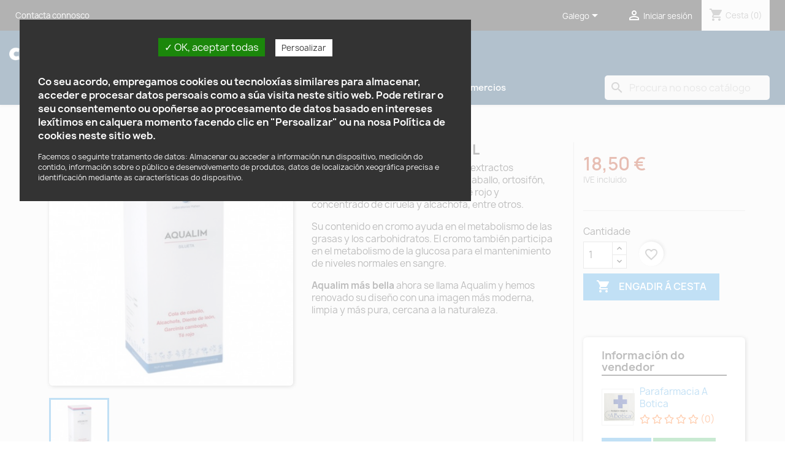

--- FILE ---
content_type: text/html; charset=utf-8
request_url: https://comerciogalicia.es/gl/herbolario/13011-mahen-aqualim-500-ml.html
body_size: 25106
content:
<!doctype html>
<html lang="gl-ES">

  <head>
    
      
  <meta charset="utf-8">


  <meta http-equiv="x-ua-compatible" content="ie=edge">



  <title>MAHEN AQUALIM 500 ML</title>
  
    
  
  <meta name="description" content="MAHEN AQUALIM 500 ML">
  <meta name="keywords" content="AQUALIM , ADELGAZAR">
        <link rel="canonical" href="https://comerciogalicia.es/gl/herbolario/13011-mahen-aqualim-500-ml.html">
    
          <link rel="alternate" href="https://comerciogalicia.es/es/herbolario/13011-mahen-aqualim-500-ml.html" hreflang="es">
          <link rel="alternate" href="https://comerciogalicia.es/gl/herbolario/13011-mahen-aqualim-500-ml.html" hreflang="gl-es">
      
  
  
    <script type="application/ld+json">
  {
    "@context": "https://schema.org",
    "@type": "Organization",
    "name" : "ComercioGalicia",
    "url" : "https://comerciogalicia.es/gl/",
          "logo": {
        "@type": "ImageObject",
        "url":"https://comerciogalicia.es/img/logo-1644918004.jpg"
      }
      }
</script>

<script type="application/ld+json">
  {
    "@context": "https://schema.org",
    "@type": "WebPage",
    "isPartOf": {
      "@type": "WebSite",
      "url":  "https://comerciogalicia.es/gl/",
      "name": "ComercioGalicia"
    },
    "name": "MAHEN AQUALIM 500 ML",
    "url":  "https://comerciogalicia.es/gl/herbolario/13011-mahen-aqualim-500-ml.html"
  }
</script>


  <script type="application/ld+json">
    {
      "@context": "https://schema.org",
      "@type": "BreadcrumbList",
      "itemListElement": [
                  {
            "@type": "ListItem",
            "position": 1,
            "name": "Inicio",
            "item": "https://comerciogalicia.es/gl/"
          },                  {
            "@type": "ListItem",
            "position": 2,
            "name": "Salud y Cuidado personal",
            "item": "https://comerciogalicia.es/gl/15-salud-y-cuidado-personal"
          },                  {
            "@type": "ListItem",
            "position": 3,
            "name": "Herbolario",
            "item": "https://comerciogalicia.es/gl/736-herbolario"
          },                  {
            "@type": "ListItem",
            "position": 4,
            "name": "MAHEN AQUALIM 500 ML",
            "item": "https://comerciogalicia.es/gl/herbolario/13011-mahen-aqualim-500-ml.html"
          }              ]
    }
  </script>
  
  
  
      <script type="application/ld+json">
  {
    "@context": "https://schema.org/",
    "@type": "Product",
    "name": "MAHEN AQUALIM 500 ML",
    "description": "MAHEN AQUALIM 500 ML",
    "category": "Herbolario",
    "image" :"https://comerciogalicia.es/24612-home_default/mahen-aqualim-500-ml.jpg",    "sku": "4118",
    "mpn": "4118"
        ,
    "brand": {
      "@type": "Thing",
      "name": "ComercioGalicia"
    }
            ,
    "weight": {
        "@context": "https://schema.org",
        "@type": "QuantitativeValue",
        "value": "0.500000",
        "unitCode": "kg"
    }
        ,
    "offers": {
      "@type": "Offer",
      "priceCurrency": "EUR",
      "name": "MAHEN AQUALIM 500 ML",
      "price": "18.5",
      "url": "https://comerciogalicia.es/gl/herbolario/13011-mahen-aqualim-500-ml.html",
      "priceValidUntil": "2026-01-31",
              "image": ["https://comerciogalicia.es/24612-large_default/mahen-aqualim-500-ml.jpg"],
            "sku": "4118",
      "mpn": "4118",
                                              "availability": "https://schema.org/InStock",
      "seller": {
        "@type": "Organization",
        "name": "ComercioGalicia"
      }
    }
      }
</script>

  
  
    
  

  
    <meta property="og:title" content="MAHEN AQUALIM 500 ML" />
    <meta property="og:description" content="MAHEN AQUALIM 500 ML" />
    <meta property="og:url" content="https://comerciogalicia.es/gl/herbolario/13011-mahen-aqualim-500-ml.html" />
    <meta property="og:site_name" content="ComercioGalicia" />
        



  <meta name="viewport" content="width=device-width, initial-scale=1">



  <link rel="icon" type="image/vnd.microsoft.icon" href="https://comerciogalicia.es/img/favicon.ico?1644918092">
  <link rel="shortcut icon" type="image/x-icon" href="https://comerciogalicia.es/img/favicon.ico?1644918092">



    <link rel="stylesheet" href="https://comerciogalicia.es/themes/comerciogalicia/assets/css/theme.css" type="text/css" media="all">
  <link rel="stylesheet" href="https://comerciogalicia.es/modules/blockreassurance/views/dist/front.css" type="text/css" media="all">
  <link rel="stylesheet" href="https://comerciogalicia.es/modules/ps_socialfollow/views/css/ps_socialfollow.css" type="text/css" media="all">
  <link rel="stylesheet" href="https://comerciogalicia.es/modules/ps_searchbar/ps_searchbar.css" type="text/css" media="all">
  <link rel="stylesheet" href="https://comerciogalicia.es/modules/paypal/views/css/paypal_fo.css" type="text/css" media="all">
  <link rel="stylesheet" href="https://comerciogalicia.es/modules/productcomments/views/css/productcomments.css" type="text/css" media="all">
  <link rel="stylesheet" href="https://comerciogalicia.es/modules/ets_htmlbox/views/css/front.css" type="text/css" media="all">
  <link rel="stylesheet" href="https://comerciogalicia.es/modules/codwfeeplus/views/css/style-front_17.css" type="text/css" media="all">
  <link rel="stylesheet" href="https://comerciogalicia.es/js/jquery/ui/themes/base/minified/jquery-ui.min.css" type="text/css" media="all">
  <link rel="stylesheet" href="https://comerciogalicia.es/js/jquery/ui/themes/base/minified/jquery.ui.theme.min.css" type="text/css" media="all">
  <link rel="stylesheet" href="https://comerciogalicia.es/themes/comerciogalicia/modules/blockwishlist/public/wishlist.css" type="text/css" media="all">
  <link rel="stylesheet" href="https://comerciogalicia.es/modules/ps_imageslider/css/homeslider.css" type="text/css" media="all">
  <link rel="stylesheet" href="https://comerciogalicia.es/themes/comerciogalicia/modules/jmarketplace/views/css/front.css" type="text/css" media="all">
  <link rel="stylesheet" href="https://comerciogalicia.es/themes/comerciogalicia/modules/k_cookies/views/css/tarteaucitron.css" type="text/css" media="all">
  <link rel="stylesheet" href="https://comerciogalicia.es/themes/comerciogalicia/assets/css/custom.css" type="text/css" media="all">




    <script type="text/javascript" src="https://comerciogalicia.es/themes/comerciogalicia/modules/k_cookies/views/js/tarteaucitron.js" ></script>


  <script type="text/javascript">
        var blockwishlistController = "https:\/\/comerciogalicia.es\/gl\/module\/blockwishlist\/action";
        var codwfeeplus_codproductid = "11488";
        var codwfeeplus_codproductreference = "COD";
        var codwfeeplus_is17 = true;
        var prestashop = {"cart":{"products":[],"totals":{"total":{"type":"total","label":"Total","amount":0,"value":"0,00\u00a0\u20ac"},"total_including_tax":{"type":"total","label":"Total (IVE incl)","amount":0,"value":"0,00\u00a0\u20ac"},"total_excluding_tax":{"type":"total","label":"Total (IVE excl)","amount":0,"value":"0,00\u00a0\u20ac"}},"subtotals":{"products":{"type":"products","label":"Subtotal","amount":0,"value":"0,00\u00a0\u20ac"},"discounts":null,"shipping":{"type":"shipping","label":"Env\u00edo","amount":0,"value":""},"tax":null},"products_count":0,"summary_string":"0 artigos","vouchers":{"allowed":1,"added":[]},"discounts":[],"minimalPurchase":0,"minimalPurchaseRequired":""},"currency":{"id":1,"name":"Euro","iso_code":"EUR","iso_code_num":"978","sign":"\u20ac"},"customer":{"lastname":null,"firstname":null,"email":null,"birthday":null,"newsletter":null,"newsletter_date_add":null,"optin":null,"website":null,"company":null,"siret":null,"ape":null,"is_logged":false,"gender":{"type":null,"name":null},"addresses":[]},"language":{"name":"Galego (Galician)","iso_code":"gl","locale":"gl-ES","language_code":"gl-es","is_rtl":"0","date_format_lite":"Y-m-d","date_format_full":"Y-m-d H:i:s","id":2},"page":{"title":"","canonical":"https:\/\/comerciogalicia.es\/gl\/herbolario\/13011-mahen-aqualim-500-ml.html","meta":{"title":"MAHEN AQUALIM 500 ML","description":"MAHEN AQUALIM 500 ML","keywords":"AQUALIM , ADELGAZAR","robots":"index"},"page_name":"product","body_classes":{"lang-gl":true,"lang-rtl":false,"country-ES":true,"currency-EUR":true,"layout-full-width":true,"page-product":true,"tax-display-enabled":true,"product-id-13011":true,"product-MAHEN AQUALIM 500 ML":true,"product-id-category-736":true,"product-id-manufacturer-0":true,"product-id-supplier-0":true,"product-available-for-order":true},"admin_notifications":[]},"shop":{"name":"ComercioGalicia","logo":"https:\/\/comerciogalicia.es\/img\/logo-1644918004.jpg","stores_icon":"https:\/\/comerciogalicia.es\/img\/logo_stores.png","favicon":"https:\/\/comerciogalicia.es\/img\/favicon.ico"},"urls":{"base_url":"https:\/\/comerciogalicia.es\/","current_url":"https:\/\/comerciogalicia.es\/gl\/herbolario\/13011-mahen-aqualim-500-ml.html","shop_domain_url":"https:\/\/comerciogalicia.es","img_ps_url":"https:\/\/comerciogalicia.es\/img\/","img_cat_url":"https:\/\/comerciogalicia.es\/img\/c\/","img_lang_url":"https:\/\/comerciogalicia.es\/img\/l\/","img_prod_url":"https:\/\/comerciogalicia.es\/img\/p\/","img_manu_url":"https:\/\/comerciogalicia.es\/img\/m\/","img_sup_url":"https:\/\/comerciogalicia.es\/img\/su\/","img_ship_url":"https:\/\/comerciogalicia.es\/img\/s\/","img_store_url":"https:\/\/comerciogalicia.es\/img\/st\/","img_col_url":"https:\/\/comerciogalicia.es\/img\/co\/","img_url":"https:\/\/comerciogalicia.es\/themes\/comerciogalicia\/assets\/img\/","css_url":"https:\/\/comerciogalicia.es\/themes\/comerciogalicia\/assets\/css\/","js_url":"https:\/\/comerciogalicia.es\/themes\/comerciogalicia\/assets\/js\/","pic_url":"https:\/\/comerciogalicia.es\/upload\/","pages":{"address":"https:\/\/comerciogalicia.es\/gl\/enderezo","addresses":"https:\/\/comerciogalicia.es\/gl\/enderezos","authentication":"https:\/\/comerciogalicia.es\/gl\/iniciar-sesion","cart":"https:\/\/comerciogalicia.es\/gl\/carro","category":"https:\/\/comerciogalicia.es\/gl\/index.php?controller=category","cms":"https:\/\/comerciogalicia.es\/gl\/index.php?controller=cms","contact":"https:\/\/comerciogalicia.es\/gl\/contacta-connosco","discount":"https:\/\/comerciogalicia.es\/gl\/desconto","guest_tracking":"https:\/\/comerciogalicia.es\/gl\/seguimento-para-invitados","history":"https:\/\/comerciogalicia.es\/gl\/historial-de-pedidos","identity":"https:\/\/comerciogalicia.es\/gl\/datos-persoais","index":"https:\/\/comerciogalicia.es\/gl\/","my_account":"https:\/\/comerciogalicia.es\/gl\/a-minha-conta","order_confirmation":"https:\/\/comerciogalicia.es\/gl\/confirmacion-de-pedido","order_detail":"https:\/\/comerciogalicia.es\/gl\/index.php?controller=order-detail","order_follow":"https:\/\/comerciogalicia.es\/gl\/seguimento-de-pedido","order":"https:\/\/comerciogalicia.es\/gl\/pedido","order_return":"https:\/\/comerciogalicia.es\/gl\/index.php?controller=order-return","order_slip":"https:\/\/comerciogalicia.es\/gl\/recibo","pagenotfound":"https:\/\/comerciogalicia.es\/gl\/paxina-non-atopada","password":"https:\/\/comerciogalicia.es\/gl\/recuperacion-contrasinal","pdf_invoice":"https:\/\/comerciogalicia.es\/gl\/index.php?controller=pdf-invoice","pdf_order_return":"https:\/\/comerciogalicia.es\/gl\/index.php?controller=pdf-order-return","pdf_order_slip":"https:\/\/comerciogalicia.es\/gl\/index.php?controller=pdf-order-slip","prices_drop":"https:\/\/comerciogalicia.es\/gl\/rebaixas","product":"https:\/\/comerciogalicia.es\/gl\/index.php?controller=product","search":"https:\/\/comerciogalicia.es\/gl\/busca","sitemap":"https:\/\/comerciogalicia.es\/gl\/mapa do sitio","stores":"https:\/\/comerciogalicia.es\/gl\/tendas","supplier":"https:\/\/comerciogalicia.es\/gl\/proveedor","register":"https:\/\/comerciogalicia.es\/gl\/iniciar-sesion?create_account=1","order_login":"https:\/\/comerciogalicia.es\/gl\/pedido?login=1"},"alternative_langs":{"es":"https:\/\/comerciogalicia.es\/es\/herbolario\/13011-mahen-aqualim-500-ml.html","gl-es":"https:\/\/comerciogalicia.es\/gl\/herbolario\/13011-mahen-aqualim-500-ml.html"},"theme_assets":"\/themes\/comerciogalicia\/assets\/","actions":{"logout":"https:\/\/comerciogalicia.es\/gl\/?mylogout="},"no_picture_image":{"bySize":{"small_default":{"url":"https:\/\/comerciogalicia.es\/img\/p\/gl-default-small_default.jpg","width":98,"height":98},"cart_default":{"url":"https:\/\/comerciogalicia.es\/img\/p\/gl-default-cart_default.jpg","width":125,"height":125},"home_default":{"url":"https:\/\/comerciogalicia.es\/img\/p\/gl-default-home_default.jpg","width":250,"height":250},"medium_default":{"url":"https:\/\/comerciogalicia.es\/img\/p\/gl-default-medium_default.jpg","width":452,"height":452},"large_default":{"url":"https:\/\/comerciogalicia.es\/img\/p\/gl-default-large_default.jpg","width":800,"height":800}},"small":{"url":"https:\/\/comerciogalicia.es\/img\/p\/gl-default-small_default.jpg","width":98,"height":98},"medium":{"url":"https:\/\/comerciogalicia.es\/img\/p\/gl-default-home_default.jpg","width":250,"height":250},"large":{"url":"https:\/\/comerciogalicia.es\/img\/p\/gl-default-large_default.jpg","width":800,"height":800},"legend":""}},"configuration":{"display_taxes_label":true,"display_prices_tax_incl":true,"is_catalog":false,"show_prices":true,"opt_in":{"partner":true},"quantity_discount":{"type":"discount","label":"Desconto unitario"},"voucher_enabled":1,"return_enabled":0},"field_required":[],"breadcrumb":{"links":[{"title":"Inicio","url":"https:\/\/comerciogalicia.es\/gl\/"},{"title":"Salud y Cuidado personal","url":"https:\/\/comerciogalicia.es\/gl\/15-salud-y-cuidado-personal"},{"title":"Herbolario","url":"https:\/\/comerciogalicia.es\/gl\/736-herbolario"},{"title":"MAHEN AQUALIM 500 ML","url":"https:\/\/comerciogalicia.es\/gl\/herbolario\/13011-mahen-aqualim-500-ml.html"}],"count":4},"link":{"protocol_link":"https:\/\/","protocol_content":"https:\/\/"},"time":1768571535,"static_token":"2992e61188d1a3c5cc0d8b5fdd3859d9","token":"58649a31efd406f2df336a1b449861e4","debug":false};
        var prestashopFacebookAjaxController = "https:\/\/comerciogalicia.es\/gl\/module\/ps_facebook\/Ajax";
        var productsAlreadyTagged = [];
        var psemailsubscription_subscription = "https:\/\/comerciogalicia.es\/gl\/module\/ps_emailsubscription\/subscription";
        var psr_icon_color = "#F19D76";
        var removeFromWishlistUrl = "https:\/\/comerciogalicia.es\/gl\/module\/blockwishlist\/action?action=deleteProductFromWishlist";
        var tcdn = "https:\/\/comerciogalicia.es\/modules\/k_cookies\/views\/js\/";
        var wishlistAddProductToCartUrl = "https:\/\/comerciogalicia.es\/gl\/module\/blockwishlist\/action?action=addProductToCart";
        var wishlistUrl = "https:\/\/comerciogalicia.es\/gl\/module\/blockwishlist\/view";
      </script>



  <script>
  tarteaucitron.init({
    "cookieCMSLink": "https://comerciogalicia.es/gl/content/6-politica-de-cookies", /* Page explicative sur les cookies */
    "hashtag": "#cookiespanel", /* Ouverture automatique du panel avec le hashtag */
    "highPrivacy": true, /* désactiver le consentement implicite (en naviguant) ? */
    "orientation": "bottom", /* le bandeau doit être en haut (top) ou en bas (bottom) ? */
    "adblocker": false, /* Afficher un message si un adblocker est détecté */
    "showAlertSmall": true, /* afficher le petit bandeau en bas à droite ? */
    "cookieslist": true, /* Afficher la liste des cookies installés ? */
    "removeCredit": false, /* supprimer le lien vers la source ? */
    "handleBrowserDNTRequest": false, /* Répondre au DoNotTrack du navigateur ?*/
    "cookieDomain": "", /* Nom de domaine sur lequel sera posé le cookie - pour les multisites / sous-domaines - Facultatif */
    "btnDisabledColor": "#808080",
    "btnAllowColor": "#1B870B",
    "btnDenyColor": "#9C1A1A",
    "btnAllDisabledColor": "#808080",
    "btnAllAllowedColor": "#1B870B",
    "btnAllDeniedColor": "#9C1A1A"
  });

  tarteaucitron.lang = {
    "adblock": "Hola! Este sitio web é transparente e dache a opción de activar os servizos de terceiros.",
    "adblock_call" : "Por favor deshabilita o tu AdBlocker para empezar a persoalizar os servizos.",
    "reload": "Actualizar esta páxina",
    "alertBigScroll": "Ao continuar para desplazarse,",
    "alertBigClick": "Se continuas navegando por este sitio web,",
    "alertBig": "estás permitindo servizos de terceiros",
    "alertBigPrivacy": "Co seu acordo, empregamos cookies ou tecnoloxías similares para almacenar, acceder e procesar datos persoais como a súa visita neste sitio web. Pode retirar o seu consentemento ou opoñerse ao procesamento de datos basado en intereses lexítimos en calquera momento facendo clic en &quot;Persoalizar&quot; ou na nosa Política de cookies neste sitio web.",
	"alertBigPrivacyDetails": "Facemos o seguinte tratamento de datos: Almacenar ou acceder a información nun dispositivo, medición do contido, información sobre o público e desenvolvemento de produtos, datos de localización xeográfica precisa e identificación mediante as características do dispositivo.",
    "alertSmall": "Xestionar servizos",
    "personalize": "Persoalizar",
    "acceptAll": "OK, aceptar todas",
    "close": "Pechar",
    "all": "Axustes para todos os servizos",
    "info": "Protexendo a túa privacidade",
    "disclaimer": "Aceptando estos servizos de terceiros, estas aceptando as súas cookies e o uso de tecnoloxías de rastrexo necesarias para o seu correcto funcionamento.",
    "allow": "Permitir",
    "deny": "Denegar",
    "noCookie": "Este servizo non usa cookie.",
    "useCookie": "Este servizo pode instalar",
    "useCookieCurrent": "Este servizo instalou",
    "useNoCookie": "Este servizo non instalou ningunha cookie.",
    "more": "Ler máis",
    "source": "Ver sitio web oficial",
    "credit": "Política de cookies",
    "fallback": "está deshabilitado",
    "ads": {
      "title": "Rede de publicidade",
      "details": "As redes publicitarias poden xerar ingresos mediante a venda de espazos publicitarios no sitio."
    },
    "analytic": {
      "title": "Medición de audiencia",
      "details": "Os servizos de medición de audiencia úsanse para xerar estadísticas de asistencia útiles para mellorar o sitio."
    },
    "social": {
      "title": "Redes sociais",
      "details": "As redes sociais poden aumentar a usabilidade do sitio web e axudar a promovelo a través da contribución."
    },
    "video": {
      "title": "Vídeos",
      "details": "Os servizos para compartir vídeos axudan a engadir contido enriquecido no sitio web e aumentar a súa visibilidade."
    },
    "comment": {
      "title": "Comentarios",
      "details": "O xestor de comentarios facilita a clasificación de comentarios e loitar contra o spam."
    },
    "support": {
      "title": "Soporte",
      "details": "Os servicios de soporte permítenche contactar co sitio web e axudar a melloralo."
    },
    "api": {
      "title": "APIs",
      "details": "APIs utilízanse para cargar scripts: xeolocalización, motor de búsqueda, traduccións, ..."
    },
    "other": {
      "title": "Outro",
      "details": "Servizos para mostrar contido web."
    }
  };
</script>
<script>  tarteaucitron.user.gtagUa = 'G-KSWE5B55J5';
  tarteaucitron.user.gtagMore = function () { /* add here your optionnal gtag() */ };
  (tarteaucitron.job = tarteaucitron.job || []).push('gtag');
</script>



    
  <meta property="og:type" content="product">
      <meta property="og:image" content="https://comerciogalicia.es/24612-large_default/mahen-aqualim-500-ml.jpg">
  
      <meta property="product:pretax_price:amount" content="16.818">
    <meta property="product:pretax_price:currency" content="EUR">
    <meta property="product:price:amount" content="18.5">
    <meta property="product:price:currency" content="EUR">
      <meta property="product:weight:value" content="0.500000">
  <meta property="product:weight:units" content="kg">
  
  </head>

  <body id="product" class="lang-gl country-es currency-eur layout-full-width page-product tax-display-enabled product-id-13011 product-mahen-aqualim-500-ml product-id-category-736 product-id-manufacturer-0 product-id-supplier-0 product-available-for-order">

    
      
    

    <main>
      
              

      <header id="header">
        
          
  <div class="header-banner">
    
  </div>



  <nav class="header-nav">
    <div class="container">
      <div class="row">
        <div class="hidden-md-down">
          <div class="col-md-5 col-xs-12">
            <div id="_desktop_contact_link">
  <div id="contact-link">
    <!--            Chámanos: <span>900 103 087</span>&nbsp;|&nbsp;
    -->
	  
	  <a href="https://comerciogalicia.es/gl/contacta-connosco">Contacta connosco</a>
  </div>
</div>

          </div>
          <div class="col-md-7 right-nav">
              <div id="_desktop_language_selector">
  <div class="language-selector-wrapper">
    <span id="language-selector-label" class="hidden-md-up">Idioma:</span>
    <div class="language-selector dropdown js-dropdown">
      <button data-toggle="dropdown" class="hidden-sm-down btn-unstyle" aria-haspopup="true" aria-expanded="false" aria-label="Selector de idioma">
        <span class="expand-more">Galego</span>
        <i class="material-icons expand-more">&#xE5C5;</i>
      </button>
      <ul class="dropdown-menu hidden-sm-down" aria-labelledby="language-selector-label">
                  <li >
            <a href="https://comerciogalicia.es/es/herbolario/13011-mahen-aqualim-500-ml.html" class="dropdown-item" data-iso-code="es">Español</a>
          </li>
                  <li  class="current" >
            <a href="https://comerciogalicia.es/gl/herbolario/13011-mahen-aqualim-500-ml.html" class="dropdown-item" data-iso-code="gl">Galego</a>
          </li>
              </ul>
      <select class="link hidden-md-up" aria-labelledby="language-selector-label">
                  <option value="https://comerciogalicia.es/es/herbolario/13011-mahen-aqualim-500-ml.html" data-iso-code="es">
            Español
          </option>
                  <option value="https://comerciogalicia.es/gl/herbolario/13011-mahen-aqualim-500-ml.html" selected="selected" data-iso-code="gl">
            Galego
          </option>
              </select>
    </div>
  </div>
</div>
<div id="_desktop_user_info">
  <div class="user-info">
          <a
        href="https://comerciogalicia.es/gl/a-minha-conta"
        title="Entrar na túa conta de cliente"
        rel="nofollow"
      >
        <i class="material-icons">&#xE7FF;</i>
        <span class="hidden-sm-down">Iniciar sesión</span>
      </a>
      </div>
</div>
<div id="_desktop_cart">
  <div class="blockcart cart-preview inactive" data-refresh-url="//comerciogalicia.es/gl/module/ps_shoppingcart/ajax">
    <div class="header">
              <i class="material-icons shopping-cart" aria-hidden="true">shopping_cart</i>
        <span class="hidden-sm-down">Cesta</span>
        <span class="cart-products-count">(0)</span>
          </div>
  </div>
</div>

          </div>
        </div>
        <div class="hidden-lg-up text-sm-center mobile">
          <div class="float-xs-left" id="menu-icon">
            <i class="material-icons d-inline">&#xE5D2;</i>
          </div>
          <div class="float-xs-right" id="_mobile_cart"></div>
          <div class="float-xs-right" id="_mobile_user_info"></div>
          <div class="top-logo" id="_mobile_logo"></div>
          <div class="clearfix"></div>
        </div>
      </div>
    </div>
  </nav>



  <div class="header-top">
    <div class="container">
       <div class="row">
        <div class="col-md-3 hidden-md-down" id="_desktop_logo">
                                    
  <a href="https://comerciogalicia.es/gl/">
    <img
      class="logo img-fluid"
      src="https://comerciogalicia.es/img/logo-1644918004.jpg"
      alt="ComercioGalicia"
      loading="lazy"
      width="353"
      height="40">
  </a>

                              </div>
	   </div>
	   <div class="row menu-search-row">
        <div class="header-top-right col-md-12 position-static">
          

<div class="menu js-top-menu position-static hidden-sm-down" id="_desktop_top_menu">
    
          <ul class="top-menu" id="top-menu" data-depth="0">
                    <li class="category" id="category-561">
                          <a
                class="dropdown-item"
                href="https://comerciogalicia.es/gl/561-moda" data-depth="0"
                              >
                                                                      <span class="float-xs-right hidden-md-up">
                    <span data-target="#top_sub_menu_8679" data-toggle="collapse" class="navbar-toggler collapse-icons">
                      <i class="material-icons add">&#xE313;</i>
                      <i class="material-icons remove">&#xE316;</i>
                    </span>
                  </span>
                                Moda
              </a>
                            <div  class="popover sub-menu js-sub-menu collapse" id="top_sub_menu_8679">
                
          <ul class="top-menu"  data-depth="1">
                    <li class="category" id="category-562">
                          <a
                class="dropdown-item dropdown-submenu"
                href="https://comerciogalicia.es/gl/562-mujer" data-depth="1"
                              >
                                                                      <span class="float-xs-right hidden-md-up">
                    <span data-target="#top_sub_menu_52179" data-toggle="collapse" class="navbar-toggler collapse-icons">
                      <i class="material-icons add">&#xE313;</i>
                      <i class="material-icons remove">&#xE316;</i>
                    </span>
                  </span>
                                Mujer
              </a>
                            <div  class="collapse" id="top_sub_menu_52179">
                
          <ul class="top-menu"  data-depth="2">
                    <li class="category" id="category-563">
                          <a
                class="dropdown-item"
                href="https://comerciogalicia.es/gl/563-ropa-mujer" data-depth="2"
                              >
                                                                      <span class="float-xs-right hidden-md-up">
                    <span data-target="#top_sub_menu_55000" data-toggle="collapse" class="navbar-toggler collapse-icons">
                      <i class="material-icons add">&#xE313;</i>
                      <i class="material-icons remove">&#xE316;</i>
                    </span>
                  </span>
                                Ropa Mujer
              </a>
                            <div  class="collapse" id="top_sub_menu_55000">
                
          <ul class="top-menu"  data-depth="3">
                    <li class="category" id="category-564">
                          <a
                class="dropdown-item"
                href="https://comerciogalicia.es/gl/564-blusas-y-camisas" data-depth="3"
                              >
                                Blusas y Camisas
              </a>
                          </li>
                    <li class="category" id="category-565">
                          <a
                class="dropdown-item"
                href="https://comerciogalicia.es/gl/565-camisetas-y-polos" data-depth="3"
                              >
                                Camisetas y Polos
              </a>
                          </li>
                    <li class="category" id="category-566">
                          <a
                class="dropdown-item"
                href="https://comerciogalicia.es/gl/566-cazadoras-y-abrigos" data-depth="3"
                              >
                                Cazadoras y Abrigos
              </a>
                          </li>
                    <li class="category" id="category-567">
                          <a
                class="dropdown-item"
                href="https://comerciogalicia.es/gl/567-chaquetas-y-blazers" data-depth="3"
                              >
                                Chaquetas y Blazers
              </a>
                          </li>
                    <li class="category" id="category-568">
                          <a
                class="dropdown-item"
                href="https://comerciogalicia.es/gl/568-faldas" data-depth="3"
                              >
                                Faldas
              </a>
                          </li>
                    <li class="category" id="category-569">
                          <a
                class="dropdown-item"
                href="https://comerciogalicia.es/gl/569-jerseys" data-depth="3"
                              >
                                Jerseys
              </a>
                          </li>
                    <li class="category" id="category-570">
                          <a
                class="dropdown-item"
                href="https://comerciogalicia.es/gl/570-pantalones" data-depth="3"
                              >
                                Pantalones
              </a>
                          </li>
                    <li class="category" id="category-571">
                          <a
                class="dropdown-item"
                href="https://comerciogalicia.es/gl/571-vestidos" data-depth="3"
                              >
                                Vestidos
              </a>
                          </li>
                    <li class="category" id="category-572">
                          <a
                class="dropdown-item"
                href="https://comerciogalicia.es/gl/572-bano" data-depth="3"
                              >
                                Baño
              </a>
                          </li>
                    <li class="category" id="category-573">
                          <a
                class="dropdown-item"
                href="https://comerciogalicia.es/gl/573-lenceria" data-depth="3"
                              >
                                                                      <span class="float-xs-right hidden-md-up">
                    <span data-target="#top_sub_menu_63184" data-toggle="collapse" class="navbar-toggler collapse-icons">
                      <i class="material-icons add">&#xE313;</i>
                      <i class="material-icons remove">&#xE316;</i>
                    </span>
                  </span>
                                Lencería
              </a>
                            <div  class="collapse" id="top_sub_menu_63184">
                
          <ul class="top-menu"  data-depth="4">
                    <li class="category" id="category-782">
                          <a
                class="dropdown-item"
                href="https://comerciogalicia.es/gl/782-accesorios-lenceria" data-depth="4"
                              >
                                Accesorios
              </a>
                          </li>
                    <li class="category" id="category-783">
                          <a
                class="dropdown-item"
                href="https://comerciogalicia.es/gl/783-bodies-mujer" data-depth="4"
                              >
                                Bodies
              </a>
                          </li>
                    <li class="category" id="category-784">
                          <a
                class="dropdown-item"
                href="https://comerciogalicia.es/gl/784-braguitas-y-culottes" data-depth="4"
                              >
                                Braguitas y Culottes
              </a>
                          </li>
                    <li class="category" id="category-785">
                          <a
                class="dropdown-item"
                href="https://comerciogalicia.es/gl/785-chalecos-interiores" data-depth="4"
                              >
                                Chalecos
              </a>
                          </li>
                    <li class="category" id="category-786">
                          <a
                class="dropdown-item"
                href="https://comerciogalicia.es/gl/786-conjuntos-lenceria" data-depth="4"
                              >
                                Conjuntos
              </a>
                          </li>
                    <li class="category" id="category-787">
                          <a
                class="dropdown-item"
                href="https://comerciogalicia.es/gl/787-corses-y-bustiers" data-depth="4"
                              >
                                Corsés y Bustiers
              </a>
                          </li>
                    <li class="category" id="category-788">
                          <a
                class="dropdown-item"
                href="https://comerciogalicia.es/gl/788-enaguas" data-depth="4"
                              >
                                Enaguas
              </a>
                          </li>
                    <li class="category" id="category-789">
                          <a
                class="dropdown-item"
                href="https://comerciogalicia.es/gl/789-lenceria-moldeadora" data-depth="4"
                              >
                                Lencería moldeadora
              </a>
                          </li>
                    <li class="category" id="category-790">
                          <a
                class="dropdown-item"
                href="https://comerciogalicia.es/gl/790-medias-y-ligas" data-depth="4"
                              >
                                Medias y Ligas
              </a>
                          </li>
                    <li class="category" id="category-791">
                          <a
                class="dropdown-item"
                href="https://comerciogalicia.es/gl/791-saltos-cama-y-camisolas" data-depth="4"
                              >
                                Saltos de cama y Camisolas
              </a>
                          </li>
                    <li class="category" id="category-792">
                          <a
                class="dropdown-item"
                href="https://comerciogalicia.es/gl/792-sujetadores" data-depth="4"
                              >
                                Sujetadores
              </a>
                          </li>
                    <li class="category" id="category-793">
                          <a
                class="dropdown-item"
                href="https://comerciogalicia.es/gl/793-termicos-mujer" data-depth="4"
                              >
                                Térmicos
              </a>
                          </li>
              </ul>
    
              </div>
                          </li>
                    <li class="category" id="category-574">
                          <a
                class="dropdown-item"
                href="https://comerciogalicia.es/gl/574-tallas-especiales" data-depth="3"
                              >
                                Tallas especiales
              </a>
                          </li>
              </ul>
    
              </div>
                          </li>
                    <li class="category" id="category-575">
                          <a
                class="dropdown-item"
                href="https://comerciogalicia.es/gl/575-calzado-mujer" data-depth="2"
                              >
                                                                      <span class="float-xs-right hidden-md-up">
                    <span data-target="#top_sub_menu_84435" data-toggle="collapse" class="navbar-toggler collapse-icons">
                      <i class="material-icons add">&#xE313;</i>
                      <i class="material-icons remove">&#xE316;</i>
                    </span>
                  </span>
                                Calzado mujer
              </a>
                            <div  class="collapse" id="top_sub_menu_84435">
                
          <ul class="top-menu"  data-depth="3">
                    <li class="category" id="category-576">
                          <a
                class="dropdown-item"
                href="https://comerciogalicia.es/gl/576-alpargatas" data-depth="3"
                              >
                                Alpargatas
              </a>
                          </li>
                    <li class="category" id="category-577">
                          <a
                class="dropdown-item"
                href="https://comerciogalicia.es/gl/577-bailarinas" data-depth="3"
                              >
                                Bailarinas
              </a>
                          </li>
                    <li class="category" id="category-579">
                          <a
                class="dropdown-item"
                href="https://comerciogalicia.es/gl/579-botas-y-botines" data-depth="3"
                              >
                                                                      <span class="float-xs-right hidden-md-up">
                    <span data-target="#top_sub_menu_93299" data-toggle="collapse" class="navbar-toggler collapse-icons">
                      <i class="material-icons add">&#xE313;</i>
                      <i class="material-icons remove">&#xE316;</i>
                    </span>
                  </span>
                                Botas y Botines
              </a>
                            <div  class="collapse" id="top_sub_menu_93299">
                
          <ul class="top-menu"  data-depth="4">
                    <li class="category" id="category-578">
                          <a
                class="dropdown-item"
                href="https://comerciogalicia.es/gl/578-botas-de-agua" data-depth="4"
                              >
                                Botas de agua
              </a>
                          </li>
              </ul>
    
              </div>
                          </li>
                    <li class="category" id="category-580">
                          <a
                class="dropdown-item"
                href="https://comerciogalicia.es/gl/580-casual" data-depth="3"
                              >
                                Casual
              </a>
                          </li>
                    <li class="category" id="category-581">
                          <a
                class="dropdown-item"
                href="https://comerciogalicia.es/gl/581-cunas" data-depth="3"
                              >
                                Cuñas
              </a>
                          </li>
                    <li class="category" id="category-582">
                          <a
                class="dropdown-item"
                href="https://comerciogalicia.es/gl/582-deportivas" data-depth="3"
                              >
                                Deportivas
              </a>
                          </li>
                    <li class="category" id="category-583">
                          <a
                class="dropdown-item"
                href="https://comerciogalicia.es/gl/583-sandalias" data-depth="3"
                              >
                                Sandalias
              </a>
                          </li>
                    <li class="category" id="category-584">
                          <a
                class="dropdown-item"
                href="https://comerciogalicia.es/gl/584-zapatillas" data-depth="3"
                              >
                                Zapatillas
              </a>
                          </li>
                    <li class="category" id="category-585">
                          <a
                class="dropdown-item"
                href="https://comerciogalicia.es/gl/585-zapatos-de-tacon" data-depth="3"
                              >
                                Zapatos de tacón
              </a>
                          </li>
                    <li class="category" id="category-586">
                          <a
                class="dropdown-item"
                href="https://comerciogalicia.es/gl/586-zapatos-planos" data-depth="3"
                              >
                                Zapatos planos
              </a>
                          </li>
                    <li class="category" id="category-743">
                          <a
                class="dropdown-item"
                href="https://comerciogalicia.es/gl/743-blucher-mujer" data-depth="3"
                              >
                                Blucher
              </a>
                          </li>
                    <li class="category" id="category-744">
                          <a
                class="dropdown-item"
                href="https://comerciogalicia.es/gl/744-loneta-mujer" data-depth="3"
                              >
                                Lonetas
              </a>
                          </li>
                    <li class="category" id="category-745">
                          <a
                class="dropdown-item"
                href="https://comerciogalicia.es/gl/745-nauticos-mujer" data-depth="3"
                              >
                                Náuticos
              </a>
                          </li>
                    <li class="category" id="category-746">
                          <a
                class="dropdown-item"
                href="https://comerciogalicia.es/gl/746-merceditas-mujer" data-depth="3"
                              >
                                Merceditas
              </a>
                          </li>
              </ul>
    
              </div>
                          </li>
              </ul>
    
              </div>
                          </li>
                    <li class="category" id="category-587">
                          <a
                class="dropdown-item dropdown-submenu"
                href="https://comerciogalicia.es/gl/587-hombre" data-depth="1"
                              >
                                                                      <span class="float-xs-right hidden-md-up">
                    <span data-target="#top_sub_menu_53665" data-toggle="collapse" class="navbar-toggler collapse-icons">
                      <i class="material-icons add">&#xE313;</i>
                      <i class="material-icons remove">&#xE316;</i>
                    </span>
                  </span>
                                Hombre
              </a>
                            <div  class="collapse" id="top_sub_menu_53665">
                
          <ul class="top-menu"  data-depth="2">
                    <li class="category" id="category-588">
                          <a
                class="dropdown-item"
                href="https://comerciogalicia.es/gl/588-ropa-hombre" data-depth="2"
                              >
                                                                      <span class="float-xs-right hidden-md-up">
                    <span data-target="#top_sub_menu_84046" data-toggle="collapse" class="navbar-toggler collapse-icons">
                      <i class="material-icons add">&#xE313;</i>
                      <i class="material-icons remove">&#xE316;</i>
                    </span>
                  </span>
                                Ropa Hombre
              </a>
                            <div  class="collapse" id="top_sub_menu_84046">
                
          <ul class="top-menu"  data-depth="3">
                    <li class="category" id="category-589">
                          <a
                class="dropdown-item"
                href="https://comerciogalicia.es/gl/589-americanas-y-trajes" data-depth="3"
                              >
                                Americanas y Trajes
              </a>
                          </li>
                    <li class="category" id="category-590">
                          <a
                class="dropdown-item"
                href="https://comerciogalicia.es/gl/590-camisas" data-depth="3"
                              >
                                Camisas
              </a>
                          </li>
                    <li class="category" id="category-591">
                          <a
                class="dropdown-item"
                href="https://comerciogalicia.es/gl/591-camisetas" data-depth="3"
                              >
                                Camisetas
              </a>
                          </li>
                    <li class="category" id="category-592">
                          <a
                class="dropdown-item"
                href="https://comerciogalicia.es/gl/592-cazadoras-y-abrigos" data-depth="3"
                              >
                                Cazadoras y Abrigos
              </a>
                          </li>
                    <li class="category" id="category-593">
                          <a
                class="dropdown-item"
                href="https://comerciogalicia.es/gl/593-chaquetas-y-sudaderas" data-depth="3"
                              >
                                Chaquetas y Sudaderas
              </a>
                          </li>
                    <li class="category" id="category-594">
                          <a
                class="dropdown-item"
                href="https://comerciogalicia.es/gl/594-jerseys" data-depth="3"
                              >
                                Jerseys
              </a>
                          </li>
                    <li class="category" id="category-595">
                          <a
                class="dropdown-item"
                href="https://comerciogalicia.es/gl/595-pantalones" data-depth="3"
                              >
                                Pantalones
              </a>
                          </li>
                    <li class="category" id="category-596">
                          <a
                class="dropdown-item"
                href="https://comerciogalicia.es/gl/596-polos" data-depth="3"
                              >
                                Polos
              </a>
                          </li>
                    <li class="category" id="category-781">
                          <a
                class="dropdown-item"
                href="https://comerciogalicia.es/gl/781-ropa-interior" data-depth="3"
                              >
                                                                      <span class="float-xs-right hidden-md-up">
                    <span data-target="#top_sub_menu_16373" data-toggle="collapse" class="navbar-toggler collapse-icons">
                      <i class="material-icons add">&#xE313;</i>
                      <i class="material-icons remove">&#xE316;</i>
                    </span>
                  </span>
                                Ropa interior
              </a>
                            <div  class="collapse" id="top_sub_menu_16373">
                
          <ul class="top-menu"  data-depth="4">
                    <li class="category" id="category-794">
                          <a
                class="dropdown-item"
                href="https://comerciogalicia.es/gl/794-boxers" data-depth="4"
                              >
                                Bóxers
              </a>
                          </li>
                    <li class="category" id="category-795">
                          <a
                class="dropdown-item"
                href="https://comerciogalicia.es/gl/795-camisetas-interiores" data-depth="4"
                              >
                                Camisetas interiores
              </a>
                          </li>
                    <li class="category" id="category-796">
                          <a
                class="dropdown-item"
                href="https://comerciogalicia.es/gl/796-slips" data-depth="4"
                              >
                                Slips
              </a>
                          </li>
                    <li class="category" id="category-797">
                          <a
                class="dropdown-item"
                href="https://comerciogalicia.es/gl/797-termicos-hombre" data-depth="4"
                              >
                                Térmicos
              </a>
                          </li>
              </ul>
    
              </div>
                          </li>
              </ul>
    
              </div>
                          </li>
                    <li class="category" id="category-597">
                          <a
                class="dropdown-item"
                href="https://comerciogalicia.es/gl/597-calzado-hombre" data-depth="2"
                              >
                                                                      <span class="float-xs-right hidden-md-up">
                    <span data-target="#top_sub_menu_73635" data-toggle="collapse" class="navbar-toggler collapse-icons">
                      <i class="material-icons add">&#xE313;</i>
                      <i class="material-icons remove">&#xE316;</i>
                    </span>
                  </span>
                                Calzado hombre
              </a>
                            <div  class="collapse" id="top_sub_menu_73635">
                
          <ul class="top-menu"  data-depth="3">
                    <li class="category" id="category-598">
                          <a
                class="dropdown-item"
                href="https://comerciogalicia.es/gl/598-botas-y-botines" data-depth="3"
                              >
                                                                      <span class="float-xs-right hidden-md-up">
                    <span data-target="#top_sub_menu_76754" data-toggle="collapse" class="navbar-toggler collapse-icons">
                      <i class="material-icons add">&#xE313;</i>
                      <i class="material-icons remove">&#xE316;</i>
                    </span>
                  </span>
                                Botas y Botines
              </a>
                            <div  class="collapse" id="top_sub_menu_76754">
                
          <ul class="top-menu"  data-depth="4">
                    <li class="category" id="category-599">
                          <a
                class="dropdown-item"
                href="https://comerciogalicia.es/gl/599-botas-de-agua" data-depth="4"
                              >
                                Botas de agua
              </a>
                          </li>
              </ul>
    
              </div>
                          </li>
                    <li class="category" id="category-600">
                          <a
                class="dropdown-item"
                href="https://comerciogalicia.es/gl/600-calzado-de-seguridad" data-depth="3"
                              >
                                Calzado de seguridad
              </a>
                          </li>
                    <li class="category" id="category-601">
                          <a
                class="dropdown-item"
                href="https://comerciogalicia.es/gl/601-deportivas" data-depth="3"
                              >
                                Deportivas
              </a>
                          </li>
                    <li class="category" id="category-602">
                          <a
                class="dropdown-item"
                href="https://comerciogalicia.es/gl/602-nauticos" data-depth="3"
                              >
                                Náuticos
              </a>
                          </li>
                    <li class="category" id="category-603">
                          <a
                class="dropdown-item"
                href="https://comerciogalicia.es/gl/603-sandalias" data-depth="3"
                              >
                                Sandalias
              </a>
                          </li>
                    <li class="category" id="category-604">
                          <a
                class="dropdown-item"
                href="https://comerciogalicia.es/gl/604-zapatillas" data-depth="3"
                              >
                                Zapatillas
              </a>
                          </li>
                    <li class="category" id="category-605">
                          <a
                class="dropdown-item"
                href="https://comerciogalicia.es/gl/605-zapatos-casual" data-depth="3"
                              >
                                Zapatos casual
              </a>
                          </li>
                    <li class="category" id="category-606">
                          <a
                class="dropdown-item"
                href="https://comerciogalicia.es/gl/606-zapatos-de-vestir" data-depth="3"
                              >
                                Zapatos de vestir
              </a>
                          </li>
                    <li class="category" id="category-747">
                          <a
                class="dropdown-item"
                href="https://comerciogalicia.es/gl/747-blucher-hombre" data-depth="3"
                              >
                                Blucher
              </a>
                          </li>
                    <li class="category" id="category-748">
                          <a
                class="dropdown-item"
                href="https://comerciogalicia.es/gl/748-loneta-hombre" data-depth="3"
                              >
                                Lonetas
              </a>
                          </li>
              </ul>
    
              </div>
                          </li>
              </ul>
    
              </div>
                          </li>
                    <li class="category" id="category-607">
                          <a
                class="dropdown-item dropdown-submenu"
                href="https://comerciogalicia.es/gl/607-unisex" data-depth="1"
                              >
                                                                      <span class="float-xs-right hidden-md-up">
                    <span data-target="#top_sub_menu_45511" data-toggle="collapse" class="navbar-toggler collapse-icons">
                      <i class="material-icons add">&#xE313;</i>
                      <i class="material-icons remove">&#xE316;</i>
                    </span>
                  </span>
                                Unisex
              </a>
                            <div  class="collapse" id="top_sub_menu_45511">
                
          <ul class="top-menu"  data-depth="2">
                    <li class="category" id="category-706">
                          <a
                class="dropdown-item"
                href="https://comerciogalicia.es/gl/706-ropa-unisex-adultos" data-depth="2"
                              >
                                                                      <span class="float-xs-right hidden-md-up">
                    <span data-target="#top_sub_menu_63831" data-toggle="collapse" class="navbar-toggler collapse-icons">
                      <i class="material-icons add">&#xE313;</i>
                      <i class="material-icons remove">&#xE316;</i>
                    </span>
                  </span>
                                Ropa Unisex Adultos
              </a>
                            <div  class="collapse" id="top_sub_menu_63831">
                
          <ul class="top-menu"  data-depth="3">
                    <li class="category" id="category-707">
                          <a
                class="dropdown-item"
                href="https://comerciogalicia.es/gl/707-camisetas" data-depth="3"
                              >
                                Camisetas
              </a>
                          </li>
                    <li class="category" id="category-708">
                          <a
                class="dropdown-item"
                href="https://comerciogalicia.es/gl/708-chaquetas-y-sudaderas" data-depth="3"
                              >
                                Chaquetas y Sudaderas
              </a>
                          </li>
              </ul>
    
              </div>
                          </li>
                    <li class="category" id="category-767">
                          <a
                class="dropdown-item"
                href="https://comerciogalicia.es/gl/767-calzado-unisex-adultos" data-depth="2"
                              >
                                                                      <span class="float-xs-right hidden-md-up">
                    <span data-target="#top_sub_menu_23570" data-toggle="collapse" class="navbar-toggler collapse-icons">
                      <i class="material-icons add">&#xE313;</i>
                      <i class="material-icons remove">&#xE316;</i>
                    </span>
                  </span>
                                Calzado Unisex Adultos
              </a>
                            <div  class="collapse" id="top_sub_menu_23570">
                
          <ul class="top-menu"  data-depth="3">
                    <li class="category" id="category-770">
                          <a
                class="dropdown-item"
                href="https://comerciogalicia.es/gl/770-deportivas-unisex-adultos" data-depth="3"
                              >
                                Deportivas
              </a>
                          </li>
                    <li class="category" id="category-771">
                          <a
                class="dropdown-item"
                href="https://comerciogalicia.es/gl/771-zapatillas-unisex-adultos" data-depth="3"
                              >
                                Zapatillas
              </a>
                          </li>
                    <li class="category" id="category-772">
                          <a
                class="dropdown-item"
                href="https://comerciogalicia.es/gl/772-botas-botines-unisex-adultos" data-depth="3"
                              >
                                Botas y Botines
              </a>
                          </li>
                    <li class="category" id="category-773">
                          <a
                class="dropdown-item"
                href="https://comerciogalicia.es/gl/773-lonetas-unisex-adultos" data-depth="3"
                              >
                                Lonetas
              </a>
                          </li>
                    <li class="category" id="category-774">
                          <a
                class="dropdown-item"
                href="https://comerciogalicia.es/gl/774-nauticos-unisex-adultos" data-depth="3"
                              >
                                Náuticos
              </a>
                          </li>
              </ul>
    
              </div>
                          </li>
                    <li class="category" id="category-768">
                          <a
                class="dropdown-item"
                href="https://comerciogalicia.es/gl/768-ropa-unisex-infantil" data-depth="2"
                              >
                                Ropa Unisex Infantil
              </a>
                          </li>
                    <li class="category" id="category-769">
                          <a
                class="dropdown-item"
                href="https://comerciogalicia.es/gl/769-calzado-unisex-infantil" data-depth="2"
                              >
                                                                      <span class="float-xs-right hidden-md-up">
                    <span data-target="#top_sub_menu_51591" data-toggle="collapse" class="navbar-toggler collapse-icons">
                      <i class="material-icons add">&#xE313;</i>
                      <i class="material-icons remove">&#xE316;</i>
                    </span>
                  </span>
                                Calzado Unisex Infantil
              </a>
                            <div  class="collapse" id="top_sub_menu_51591">
                
          <ul class="top-menu"  data-depth="3">
                    <li class="category" id="category-775">
                          <a
                class="dropdown-item"
                href="https://comerciogalicia.es/gl/775-colegiales-unisex-infantil" data-depth="3"
                              >
                                Colegiales
              </a>
                          </li>
                    <li class="category" id="category-776">
                          <a
                class="dropdown-item"
                href="https://comerciogalicia.es/gl/776-deportivas-unisex-infantil" data-depth="3"
                              >
                                Deportivas
              </a>
                          </li>
                    <li class="category" id="category-777">
                          <a
                class="dropdown-item"
                href="https://comerciogalicia.es/gl/777-zapatillas-unisex-infantil" data-depth="3"
                              >
                                Zapatillas
              </a>
                          </li>
                    <li class="category" id="category-778">
                          <a
                class="dropdown-item"
                href="https://comerciogalicia.es/gl/778-botas-botines-unisex-infantil" data-depth="3"
                              >
                                Botas y Botines
              </a>
                          </li>
                    <li class="category" id="category-779">
                          <a
                class="dropdown-item"
                href="https://comerciogalicia.es/gl/779-lonetas-unisex-infantil" data-depth="3"
                              >
                                Lonetas
              </a>
                          </li>
                    <li class="category" id="category-780">
                          <a
                class="dropdown-item"
                href="https://comerciogalicia.es/gl/780-nauticos-unisex-infantil" data-depth="3"
                              >
                                Náuticos
              </a>
                          </li>
              </ul>
    
              </div>
                          </li>
              </ul>
    
              </div>
                          </li>
                    <li class="category" id="category-608">
                          <a
                class="dropdown-item dropdown-submenu"
                href="https://comerciogalicia.es/gl/608-nina" data-depth="1"
                              >
                                                                      <span class="float-xs-right hidden-md-up">
                    <span data-target="#top_sub_menu_67108" data-toggle="collapse" class="navbar-toggler collapse-icons">
                      <i class="material-icons add">&#xE313;</i>
                      <i class="material-icons remove">&#xE316;</i>
                    </span>
                  </span>
                                Niña
              </a>
                            <div  class="collapse" id="top_sub_menu_67108">
                
          <ul class="top-menu"  data-depth="2">
                    <li class="category" id="category-609">
                          <a
                class="dropdown-item"
                href="https://comerciogalicia.es/gl/609-ropa-nina" data-depth="2"
                              >
                                                                      <span class="float-xs-right hidden-md-up">
                    <span data-target="#top_sub_menu_34098" data-toggle="collapse" class="navbar-toggler collapse-icons">
                      <i class="material-icons add">&#xE313;</i>
                      <i class="material-icons remove">&#xE316;</i>
                    </span>
                  </span>
                                Ropa niña
              </a>
                            <div  class="collapse" id="top_sub_menu_34098">
                
          <ul class="top-menu"  data-depth="3">
                    <li class="category" id="category-610">
                          <a
                class="dropdown-item"
                href="https://comerciogalicia.es/gl/610-blusas-y-camisas" data-depth="3"
                              >
                                Blusas y Camisas
              </a>
                          </li>
                    <li class="category" id="category-611">
                          <a
                class="dropdown-item"
                href="https://comerciogalicia.es/gl/611-camisetas" data-depth="3"
                              >
                                Camisetas
              </a>
                          </li>
                    <li class="category" id="category-612">
                          <a
                class="dropdown-item"
                href="https://comerciogalicia.es/gl/612-complementos" data-depth="3"
                              >
                                Complementos
              </a>
                          </li>
                    <li class="category" id="category-613">
                          <a
                class="dropdown-item"
                href="https://comerciogalicia.es/gl/613-conjuntos" data-depth="3"
                              >
                                Conjuntos
              </a>
                          </li>
                    <li class="category" id="category-614">
                          <a
                class="dropdown-item"
                href="https://comerciogalicia.es/gl/614-pantalones-y-bermudas" data-depth="3"
                              >
                                Pantalones y Bermudas
              </a>
                          </li>
                    <li class="category" id="category-615">
                          <a
                class="dropdown-item"
                href="https://comerciogalicia.es/gl/615-ropa-de-abrigo" data-depth="3"
                              >
                                Ropa de abrigo
              </a>
                          </li>
                    <li class="category" id="category-616">
                          <a
                class="dropdown-item"
                href="https://comerciogalicia.es/gl/616-ropa-interior-y-pijamas" data-depth="3"
                              >
                                Ropa interior y Pijamas
              </a>
                          </li>
                    <li class="category" id="category-617">
                          <a
                class="dropdown-item"
                href="https://comerciogalicia.es/gl/617-vestidos" data-depth="3"
                              >
                                Vestidos
              </a>
                          </li>
              </ul>
    
              </div>
                          </li>
                    <li class="category" id="category-618">
                          <a
                class="dropdown-item"
                href="https://comerciogalicia.es/gl/618-calzado-nina" data-depth="2"
                              >
                                                                      <span class="float-xs-right hidden-md-up">
                    <span data-target="#top_sub_menu_20739" data-toggle="collapse" class="navbar-toggler collapse-icons">
                      <i class="material-icons add">&#xE313;</i>
                      <i class="material-icons remove">&#xE316;</i>
                    </span>
                  </span>
                                Calzado niña
              </a>
                            <div  class="collapse" id="top_sub_menu_20739">
                
          <ul class="top-menu"  data-depth="3">
                    <li class="category" id="category-619">
                          <a
                class="dropdown-item"
                href="https://comerciogalicia.es/gl/619-botas" data-depth="3"
                              >
                                                                      <span class="float-xs-right hidden-md-up">
                    <span data-target="#top_sub_menu_45462" data-toggle="collapse" class="navbar-toggler collapse-icons">
                      <i class="material-icons add">&#xE313;</i>
                      <i class="material-icons remove">&#xE316;</i>
                    </span>
                  </span>
                                Botas
              </a>
                            <div  class="collapse" id="top_sub_menu_45462">
                
          <ul class="top-menu"  data-depth="4">
                    <li class="category" id="category-755">
                          <a
                class="dropdown-item"
                href="https://comerciogalicia.es/gl/755-botas-agua-nina" data-depth="4"
                              >
                                Botas de agua
              </a>
                          </li>
              </ul>
    
              </div>
                          </li>
                    <li class="category" id="category-620">
                          <a
                class="dropdown-item"
                href="https://comerciogalicia.es/gl/620-deportivas" data-depth="3"
                              >
                                Deportivas
              </a>
                          </li>
                    <li class="category" id="category-749">
                          <a
                class="dropdown-item"
                href="https://comerciogalicia.es/gl/749-blucher-nina" data-depth="3"
                              >
                                Blucher
              </a>
                          </li>
                    <li class="category" id="category-750">
                          <a
                class="dropdown-item"
                href="https://comerciogalicia.es/gl/750-sandalias-nina" data-depth="3"
                              >
                                Sandalias
              </a>
                          </li>
                    <li class="category" id="category-751">
                          <a
                class="dropdown-item"
                href="https://comerciogalicia.es/gl/751-lonetas-nina" data-depth="3"
                              >
                                Lonetas
              </a>
                          </li>
                    <li class="category" id="category-752">
                          <a
                class="dropdown-item"
                href="https://comerciogalicia.es/gl/752-colegiales-nina" data-depth="3"
                              >
                                Colegiales
              </a>
                          </li>
                    <li class="category" id="category-753">
                          <a
                class="dropdown-item"
                href="https://comerciogalicia.es/gl/753-zapatillas-nina" data-depth="3"
                              >
                                Zapatillas
              </a>
                          </li>
                    <li class="category" id="category-754">
                          <a
                class="dropdown-item"
                href="https://comerciogalicia.es/gl/754-nauticos-nina" data-depth="3"
                              >
                                Náuticos
              </a>
                          </li>
                    <li class="category" id="category-756">
                          <a
                class="dropdown-item"
                href="https://comerciogalicia.es/gl/756-pascualas-nina" data-depth="3"
                              >
                                Pascualas
              </a>
                          </li>
                    <li class="category" id="category-757">
                          <a
                class="dropdown-item"
                href="https://comerciogalicia.es/gl/757-merceditas-nina" data-depth="3"
                              >
                                Merceditas
              </a>
                          </li>
                    <li class="category" id="category-758">
                          <a
                class="dropdown-item"
                href="https://comerciogalicia.es/gl/758-bailarinas-nina" data-depth="3"
                              >
                                Bailarinas
              </a>
                          </li>
                    <li class="category" id="category-798">
                          <a
                class="dropdown-item"
                href="https://comerciogalicia.es/gl/798-francesitas" data-depth="3"
                              >
                                Francesitas
              </a>
                          </li>
              </ul>
    
              </div>
                          </li>
              </ul>
    
              </div>
                          </li>
                    <li class="category" id="category-621">
                          <a
                class="dropdown-item dropdown-submenu"
                href="https://comerciogalicia.es/gl/621-nino" data-depth="1"
                              >
                                                                      <span class="float-xs-right hidden-md-up">
                    <span data-target="#top_sub_menu_87544" data-toggle="collapse" class="navbar-toggler collapse-icons">
                      <i class="material-icons add">&#xE313;</i>
                      <i class="material-icons remove">&#xE316;</i>
                    </span>
                  </span>
                                Niño
              </a>
                            <div  class="collapse" id="top_sub_menu_87544">
                
          <ul class="top-menu"  data-depth="2">
                    <li class="category" id="category-622">
                          <a
                class="dropdown-item"
                href="https://comerciogalicia.es/gl/622-ropa-nino" data-depth="2"
                              >
                                                                      <span class="float-xs-right hidden-md-up">
                    <span data-target="#top_sub_menu_24346" data-toggle="collapse" class="navbar-toggler collapse-icons">
                      <i class="material-icons add">&#xE313;</i>
                      <i class="material-icons remove">&#xE316;</i>
                    </span>
                  </span>
                                Ropa niño
              </a>
                            <div  class="collapse" id="top_sub_menu_24346">
                
          <ul class="top-menu"  data-depth="3">
                    <li class="category" id="category-623">
                          <a
                class="dropdown-item"
                href="https://comerciogalicia.es/gl/623-camisetas" data-depth="3"
                              >
                                Camisetas
              </a>
                          </li>
                    <li class="category" id="category-624">
                          <a
                class="dropdown-item"
                href="https://comerciogalicia.es/gl/624-chaquetas" data-depth="3"
                              >
                                Chaquetas
              </a>
                          </li>
                    <li class="category" id="category-625">
                          <a
                class="dropdown-item"
                href="https://comerciogalicia.es/gl/625-complementos" data-depth="3"
                              >
                                Complementos
              </a>
                          </li>
                    <li class="category" id="category-626">
                          <a
                class="dropdown-item"
                href="https://comerciogalicia.es/gl/626-jerseys-y-chalecos" data-depth="3"
                              >
                                Jerseys y Chalecos
              </a>
                          </li>
                    <li class="category" id="category-627">
                          <a
                class="dropdown-item"
                href="https://comerciogalicia.es/gl/627-ropa-de-abrigo" data-depth="3"
                              >
                                Ropa de abrigo
              </a>
                          </li>
                    <li class="category" id="category-628">
                          <a
                class="dropdown-item"
                href="https://comerciogalicia.es/gl/628-ropa-interior-y-pijamas" data-depth="3"
                              >
                                Ropa interior y Pijamas
              </a>
                          </li>
              </ul>
    
              </div>
                          </li>
                    <li class="category" id="category-629">
                          <a
                class="dropdown-item"
                href="https://comerciogalicia.es/gl/629-calzado-nino" data-depth="2"
                              >
                                                                      <span class="float-xs-right hidden-md-up">
                    <span data-target="#top_sub_menu_3000" data-toggle="collapse" class="navbar-toggler collapse-icons">
                      <i class="material-icons add">&#xE313;</i>
                      <i class="material-icons remove">&#xE316;</i>
                    </span>
                  </span>
                                Calzado niño
              </a>
                            <div  class="collapse" id="top_sub_menu_3000">
                
          <ul class="top-menu"  data-depth="3">
                    <li class="category" id="category-630">
                          <a
                class="dropdown-item"
                href="https://comerciogalicia.es/gl/630-botas" data-depth="3"
                              >
                                                                      <span class="float-xs-right hidden-md-up">
                    <span data-target="#top_sub_menu_3790" data-toggle="collapse" class="navbar-toggler collapse-icons">
                      <i class="material-icons add">&#xE313;</i>
                      <i class="material-icons remove">&#xE316;</i>
                    </span>
                  </span>
                                Botas
              </a>
                            <div  class="collapse" id="top_sub_menu_3790">
                
          <ul class="top-menu"  data-depth="4">
                    <li class="category" id="category-765">
                          <a
                class="dropdown-item"
                href="https://comerciogalicia.es/gl/765-botas-agua-nino" data-depth="4"
                              >
                                Botas de agua
              </a>
                          </li>
              </ul>
    
              </div>
                          </li>
                    <li class="category" id="category-631">
                          <a
                class="dropdown-item"
                href="https://comerciogalicia.es/gl/631-deportivas" data-depth="3"
                              >
                                Deportivas
              </a>
                          </li>
                    <li class="category" id="category-759">
                          <a
                class="dropdown-item"
                href="https://comerciogalicia.es/gl/759-blucher-nino" data-depth="3"
                              >
                                Blucher
              </a>
                          </li>
                    <li class="category" id="category-760">
                          <a
                class="dropdown-item"
                href="https://comerciogalicia.es/gl/760-sandalias-nino" data-depth="3"
                              >
                                Sandalias
              </a>
                          </li>
                    <li class="category" id="category-761">
                          <a
                class="dropdown-item"
                href="https://comerciogalicia.es/gl/761-lonetas-nino" data-depth="3"
                              >
                                Lonetas
              </a>
                          </li>
                    <li class="category" id="category-762">
                          <a
                class="dropdown-item"
                href="https://comerciogalicia.es/gl/762-colegiales-nino" data-depth="3"
                              >
                                Colegiales
              </a>
                          </li>
                    <li class="category" id="category-763">
                          <a
                class="dropdown-item"
                href="https://comerciogalicia.es/gl/763-zapatillas-nino" data-depth="3"
                              >
                                Zapatillas
              </a>
                          </li>
                    <li class="category" id="category-764">
                          <a
                class="dropdown-item"
                href="https://comerciogalicia.es/gl/764-nauticos-nino" data-depth="3"
                              >
                                Náuticos
              </a>
                          </li>
                    <li class="category" id="category-766">
                          <a
                class="dropdown-item"
                href="https://comerciogalicia.es/gl/766-pascualas-nino" data-depth="3"
                              >
                                Pascualas
              </a>
                          </li>
              </ul>
    
              </div>
                          </li>
              </ul>
    
              </div>
                          </li>
                    <li class="category" id="category-632">
                          <a
                class="dropdown-item dropdown-submenu"
                href="https://comerciogalicia.es/gl/632-complementos" data-depth="1"
                              >
                                                                      <span class="float-xs-right hidden-md-up">
                    <span data-target="#top_sub_menu_77997" data-toggle="collapse" class="navbar-toggler collapse-icons">
                      <i class="material-icons add">&#xE313;</i>
                      <i class="material-icons remove">&#xE316;</i>
                    </span>
                  </span>
                                Complementos
              </a>
                            <div  class="collapse" id="top_sub_menu_77997">
                
          <ul class="top-menu"  data-depth="2">
                    <li class="category" id="category-633">
                          <a
                class="dropdown-item"
                href="https://comerciogalicia.es/gl/633-bolsos" data-depth="2"
                              >
                                Bolsos
              </a>
                          </li>
                    <li class="category" id="category-634">
                          <a
                class="dropdown-item"
                href="https://comerciogalicia.es/gl/634-bufandas" data-depth="2"
                              >
                                Bufandas
              </a>
                          </li>
                    <li class="category" id="category-635">
                          <a
                class="dropdown-item"
                href="https://comerciogalicia.es/gl/635-guantes" data-depth="2"
                              >
                                Guantes
              </a>
                          </li>
                    <li class="category" id="category-636">
                          <a
                class="dropdown-item"
                href="https://comerciogalicia.es/gl/636-carteras-hombre" data-depth="2"
                              >
                                Carteras hombre
              </a>
                          </li>
                    <li class="category" id="category-637">
                          <a
                class="dropdown-item"
                href="https://comerciogalicia.es/gl/637-carteras-mujer" data-depth="2"
                              >
                                Carteras mujer
              </a>
                          </li>
                    <li class="category" id="category-638">
                          <a
                class="dropdown-item"
                href="https://comerciogalicia.es/gl/638-bisuteria" data-depth="2"
                              >
                                                                      <span class="float-xs-right hidden-md-up">
                    <span data-target="#top_sub_menu_31510" data-toggle="collapse" class="navbar-toggler collapse-icons">
                      <i class="material-icons add">&#xE313;</i>
                      <i class="material-icons remove">&#xE316;</i>
                    </span>
                  </span>
                                Bisutería
              </a>
                            <div  class="collapse" id="top_sub_menu_31510">
                
          <ul class="top-menu"  data-depth="3">
                    <li class="category" id="category-639">
                          <a
                class="dropdown-item"
                href="https://comerciogalicia.es/gl/639-broches" data-depth="3"
                              >
                                Broches
              </a>
                          </li>
                    <li class="category" id="category-640">
                          <a
                class="dropdown-item"
                href="https://comerciogalicia.es/gl/640-collares" data-depth="3"
                              >
                                Collares
              </a>
                          </li>
                    <li class="category" id="category-641">
                          <a
                class="dropdown-item"
                href="https://comerciogalicia.es/gl/641-pulseras" data-depth="3"
                              >
                                Pulseras
              </a>
                          </li>
              </ul>
    
              </div>
                          </li>
                    <li class="category" id="category-709">
                          <a
                class="dropdown-item"
                href="https://comerciogalicia.es/gl/709-mochilas-bandoleras-y-bolsas" data-depth="2"
                              >
                                                                      <span class="float-xs-right hidden-md-up">
                    <span data-target="#top_sub_menu_7950" data-toggle="collapse" class="navbar-toggler collapse-icons">
                      <i class="material-icons add">&#xE313;</i>
                      <i class="material-icons remove">&#xE316;</i>
                    </span>
                  </span>
                                Mochilas, Bandoleras y Bolsas
              </a>
                            <div  class="collapse" id="top_sub_menu_7950">
                
          <ul class="top-menu"  data-depth="3">
                    <li class="category" id="category-733">
                          <a
                class="dropdown-item"
                href="https://comerciogalicia.es/gl/733-infantiles" data-depth="3"
                              >
                                Infantiles
              </a>
                          </li>
              </ul>
    
              </div>
                          </li>
                    <li class="category" id="category-710">
                          <a
                class="dropdown-item"
                href="https://comerciogalicia.es/gl/710-outros-complementos" data-depth="2"
                              >
                                Outros complementos
              </a>
                          </li>
                    <li class="category" id="category-827">
                          <a
                class="dropdown-item"
                href="https://comerciogalicia.es/gl/827-corbatas" data-depth="2"
                              >
                                Corbatas
              </a>
                          </li>
              </ul>
    
              </div>
                          </li>
                    <li class="category" id="category-642">
                          <a
                class="dropdown-item dropdown-submenu"
                href="https://comerciogalicia.es/gl/642-articulos-de-viaje" data-depth="1"
                              >
                                                                      <span class="float-xs-right hidden-md-up">
                    <span data-target="#top_sub_menu_57289" data-toggle="collapse" class="navbar-toggler collapse-icons">
                      <i class="material-icons add">&#xE313;</i>
                      <i class="material-icons remove">&#xE316;</i>
                    </span>
                  </span>
                                Artículos de viaje
              </a>
                            <div  class="collapse" id="top_sub_menu_57289">
                
          <ul class="top-menu"  data-depth="2">
                    <li class="category" id="category-643">
                          <a
                class="dropdown-item"
                href="https://comerciogalicia.es/gl/643-bolsas-de-viaje" data-depth="2"
                              >
                                Bolsas de viaje
              </a>
                          </li>
                    <li class="category" id="category-644">
                          <a
                class="dropdown-item"
                href="https://comerciogalicia.es/gl/644-neceseres" data-depth="2"
                              >
                                Neceseres
              </a>
                          </li>
                    <li class="category" id="category-645">
                          <a
                class="dropdown-item"
                href="https://comerciogalicia.es/gl/645-trolleys" data-depth="2"
                              >
                                Trolleys
              </a>
                          </li>
              </ul>
    
              </div>
                          </li>
              </ul>
    
              </div>
                          </li>
                    <li class="category" id="category-265">
                          <a
                class="dropdown-item"
                href="https://comerciogalicia.es/gl/265-informatica" data-depth="0"
                              >
                                                                      <span class="float-xs-right hidden-md-up">
                    <span data-target="#top_sub_menu_13283" data-toggle="collapse" class="navbar-toggler collapse-icons">
                      <i class="material-icons add">&#xE313;</i>
                      <i class="material-icons remove">&#xE316;</i>
                    </span>
                  </span>
                                Informática
              </a>
                            <div  class="popover sub-menu js-sub-menu collapse" id="top_sub_menu_13283">
                
          <ul class="top-menu"  data-depth="1">
                    <li class="category" id="category-266">
                          <a
                class="dropdown-item dropdown-submenu"
                href="https://comerciogalicia.es/gl/266-ordenadores-y-tablets" data-depth="1"
                              >
                                                                      <span class="float-xs-right hidden-md-up">
                    <span data-target="#top_sub_menu_54649" data-toggle="collapse" class="navbar-toggler collapse-icons">
                      <i class="material-icons add">&#xE313;</i>
                      <i class="material-icons remove">&#xE316;</i>
                    </span>
                  </span>
                                Ordenadores y Tablets
              </a>
                            <div  class="collapse" id="top_sub_menu_54649">
                
          <ul class="top-menu"  data-depth="2">
                    <li class="category" id="category-267">
                          <a
                class="dropdown-item"
                href="https://comerciogalicia.es/gl/267-sobremesa" data-depth="2"
                              >
                                Sobremesa
              </a>
                          </li>
                    <li class="category" id="category-268">
                          <a
                class="dropdown-item"
                href="https://comerciogalicia.es/gl/268-portatiles" data-depth="2"
                              >
                                Portátiles
              </a>
                          </li>
                    <li class="category" id="category-269">
                          <a
                class="dropdown-item"
                href="https://comerciogalicia.es/gl/269-minipc" data-depth="2"
                              >
                                MiniPC
              </a>
                          </li>
                    <li class="category" id="category-270">
                          <a
                class="dropdown-item"
                href="https://comerciogalicia.es/gl/270-tablets" data-depth="2"
                              >
                                Tablets
              </a>
                          </li>
                    <li class="category" id="category-271">
                          <a
                class="dropdown-item"
                href="https://comerciogalicia.es/gl/271-componentes" data-depth="2"
                              >
                                Componentes
              </a>
                          </li>
                    <li class="category" id="category-272">
                          <a
                class="dropdown-item"
                href="https://comerciogalicia.es/gl/272-accesorios-y-complementos" data-depth="2"
                              >
                                Accesorios y Complementos
              </a>
                          </li>
              </ul>
    
              </div>
                          </li>
                    <li class="category" id="category-273">
                          <a
                class="dropdown-item dropdown-submenu"
                href="https://comerciogalicia.es/gl/273-imagen" data-depth="1"
                              >
                                                                      <span class="float-xs-right hidden-md-up">
                    <span data-target="#top_sub_menu_98681" data-toggle="collapse" class="navbar-toggler collapse-icons">
                      <i class="material-icons add">&#xE313;</i>
                      <i class="material-icons remove">&#xE316;</i>
                    </span>
                  </span>
                                Imagen
              </a>
                            <div  class="collapse" id="top_sub_menu_98681">
                
          <ul class="top-menu"  data-depth="2">
                    <li class="category" id="category-274">
                          <a
                class="dropdown-item"
                href="https://comerciogalicia.es/gl/274-monitores" data-depth="2"
                              >
                                Monitores
              </a>
                          </li>
                    <li class="category" id="category-275">
                          <a
                class="dropdown-item"
                href="https://comerciogalicia.es/gl/275-webcam" data-depth="2"
                              >
                                Webcam
              </a>
                          </li>
              </ul>
    
              </div>
                          </li>
                    <li class="category" id="category-276">
                          <a
                class="dropdown-item dropdown-submenu"
                href="https://comerciogalicia.es/gl/276-perifericos" data-depth="1"
                              >
                                                                      <span class="float-xs-right hidden-md-up">
                    <span data-target="#top_sub_menu_98026" data-toggle="collapse" class="navbar-toggler collapse-icons">
                      <i class="material-icons add">&#xE313;</i>
                      <i class="material-icons remove">&#xE316;</i>
                    </span>
                  </span>
                                Periféricos
              </a>
                            <div  class="collapse" id="top_sub_menu_98026">
                
          <ul class="top-menu"  data-depth="2">
                    <li class="category" id="category-277">
                          <a
                class="dropdown-item"
                href="https://comerciogalicia.es/gl/277-teclados" data-depth="2"
                              >
                                Teclados
              </a>
                          </li>
                    <li class="category" id="category-278">
                          <a
                class="dropdown-item"
                href="https://comerciogalicia.es/gl/278-ratones" data-depth="2"
                              >
                                Ratones
              </a>
                          </li>
                    <li class="category" id="category-279">
                          <a
                class="dropdown-item"
                href="https://comerciogalicia.es/gl/279-dispositivos-de-juego" data-depth="2"
                              >
                                Dispositivos de juego
              </a>
                          </li>
              </ul>
    
              </div>
                          </li>
                    <li class="category" id="category-280">
                          <a
                class="dropdown-item dropdown-submenu"
                href="https://comerciogalicia.es/gl/280-almacenamiento" data-depth="1"
                              >
                                                                      <span class="float-xs-right hidden-md-up">
                    <span data-target="#top_sub_menu_93896" data-toggle="collapse" class="navbar-toggler collapse-icons">
                      <i class="material-icons add">&#xE313;</i>
                      <i class="material-icons remove">&#xE316;</i>
                    </span>
                  </span>
                                Almacenamiento
              </a>
                            <div  class="collapse" id="top_sub_menu_93896">
                
          <ul class="top-menu"  data-depth="2">
                    <li class="category" id="category-281">
                          <a
                class="dropdown-item"
                href="https://comerciogalicia.es/gl/281-discos-duros" data-depth="2"
                              >
                                Discos Duros
              </a>
                          </li>
                    <li class="category" id="category-282">
                          <a
                class="dropdown-item"
                href="https://comerciogalicia.es/gl/282-pendrives" data-depth="2"
                              >
                                Pendrives
              </a>
                          </li>
              </ul>
    
              </div>
                          </li>
                    <li class="category" id="category-283">
                          <a
                class="dropdown-item dropdown-submenu"
                href="https://comerciogalicia.es/gl/283-dispositivos-de-red" data-depth="1"
                              >
                                                                      <span class="float-xs-right hidden-md-up">
                    <span data-target="#top_sub_menu_10985" data-toggle="collapse" class="navbar-toggler collapse-icons">
                      <i class="material-icons add">&#xE313;</i>
                      <i class="material-icons remove">&#xE316;</i>
                    </span>
                  </span>
                                Dispositivos de red
              </a>
                            <div  class="collapse" id="top_sub_menu_10985">
                
          <ul class="top-menu"  data-depth="2">
                    <li class="category" id="category-284">
                          <a
                class="dropdown-item"
                href="https://comerciogalicia.es/gl/284-routers" data-depth="2"
                              >
                                Routers
              </a>
                          </li>
                    <li class="category" id="category-285">
                          <a
                class="dropdown-item"
                href="https://comerciogalicia.es/gl/285-switches" data-depth="2"
                              >
                                Switches
              </a>
                          </li>
                    <li class="category" id="category-286">
                          <a
                class="dropdown-item"
                href="https://comerciogalicia.es/gl/286-hubs" data-depth="2"
                              >
                                Hubs
              </a>
                          </li>
                    <li class="category" id="category-287">
                          <a
                class="dropdown-item"
                href="https://comerciogalicia.es/gl/287-puntos-de-acceso" data-depth="2"
                              >
                                Puntos de acceso
              </a>
                          </li>
                    <li class="category" id="category-288">
                          <a
                class="dropdown-item"
                href="https://comerciogalicia.es/gl/288-componentes" data-depth="2"
                              >
                                Componentes
              </a>
                          </li>
              </ul>
    
              </div>
                          </li>
                    <li class="category" id="category-289">
                          <a
                class="dropdown-item dropdown-submenu"
                href="https://comerciogalicia.es/gl/289-sonido" data-depth="1"
                              >
                                                                      <span class="float-xs-right hidden-md-up">
                    <span data-target="#top_sub_menu_21326" data-toggle="collapse" class="navbar-toggler collapse-icons">
                      <i class="material-icons add">&#xE313;</i>
                      <i class="material-icons remove">&#xE316;</i>
                    </span>
                  </span>
                                Sonido
              </a>
                            <div  class="collapse" id="top_sub_menu_21326">
                
          <ul class="top-menu"  data-depth="2">
                    <li class="category" id="category-290">
                          <a
                class="dropdown-item"
                href="https://comerciogalicia.es/gl/290-altavoces" data-depth="2"
                              >
                                Altavoces
              </a>
                          </li>
                    <li class="category" id="category-291">
                          <a
                class="dropdown-item"
                href="https://comerciogalicia.es/gl/291-auriculares" data-depth="2"
                              >
                                Auriculares
              </a>
                          </li>
              </ul>
    
              </div>
                          </li>
                    <li class="category" id="category-292">
                          <a
                class="dropdown-item dropdown-submenu"
                href="https://comerciogalicia.es/gl/292-impresoras-y-tinta" data-depth="1"
                              >
                                                                      <span class="float-xs-right hidden-md-up">
                    <span data-target="#top_sub_menu_54846" data-toggle="collapse" class="navbar-toggler collapse-icons">
                      <i class="material-icons add">&#xE313;</i>
                      <i class="material-icons remove">&#xE316;</i>
                    </span>
                  </span>
                                Impresoras y Tinta
              </a>
                            <div  class="collapse" id="top_sub_menu_54846">
                
          <ul class="top-menu"  data-depth="2">
                    <li class="category" id="category-293">
                          <a
                class="dropdown-item"
                href="https://comerciogalicia.es/gl/293-impresoras-de-tinta" data-depth="2"
                              >
                                Impresoras de tinta
              </a>
                          </li>
                    <li class="category" id="category-294">
                          <a
                class="dropdown-item"
                href="https://comerciogalicia.es/gl/294-impresoras-laser" data-depth="2"
                              >
                                Impresoras láser
              </a>
                          </li>
                    <li class="category" id="category-295">
                          <a
                class="dropdown-item"
                href="https://comerciogalicia.es/gl/295-tinta-y-toner" data-depth="2"
                              >
                                                                      <span class="float-xs-right hidden-md-up">
                    <span data-target="#top_sub_menu_75255" data-toggle="collapse" class="navbar-toggler collapse-icons">
                      <i class="material-icons add">&#xE313;</i>
                      <i class="material-icons remove">&#xE316;</i>
                    </span>
                  </span>
                                Tinta y Tóner
              </a>
                            <div  class="collapse" id="top_sub_menu_75255">
                
          <ul class="top-menu"  data-depth="3">
                    <li class="category" id="category-296">
                          <a
                class="dropdown-item"
                href="https://comerciogalicia.es/gl/296-cartuchos-de-tinta" data-depth="3"
                              >
                                Cartuchos de tinta
              </a>
                          </li>
                    <li class="category" id="category-297">
                          <a
                class="dropdown-item"
                href="https://comerciogalicia.es/gl/297-cartuchos-de-toner" data-depth="3"
                              >
                                Cartuchos de tóner
              </a>
                          </li>
              </ul>
    
              </div>
                          </li>
              </ul>
    
              </div>
                          </li>
                    <li class="category" id="category-298">
                          <a
                class="dropdown-item dropdown-submenu"
                href="https://comerciogalicia.es/gl/298-software" data-depth="1"
                              >
                                                                      <span class="float-xs-right hidden-md-up">
                    <span data-target="#top_sub_menu_98239" data-toggle="collapse" class="navbar-toggler collapse-icons">
                      <i class="material-icons add">&#xE313;</i>
                      <i class="material-icons remove">&#xE316;</i>
                    </span>
                  </span>
                                Software
              </a>
                            <div  class="collapse" id="top_sub_menu_98239">
                
          <ul class="top-menu"  data-depth="2">
                    <li class="category" id="category-299">
                          <a
                class="dropdown-item"
                href="https://comerciogalicia.es/gl/299-sistemas-operativos" data-depth="2"
                              >
                                Sistemas Operativos
              </a>
                          </li>
                    <li class="category" id="category-300">
                          <a
                class="dropdown-item"
                href="https://comerciogalicia.es/gl/300-antivirus" data-depth="2"
                              >
                                Antivirus
              </a>
                          </li>
              </ul>
    
              </div>
                          </li>
              </ul>
    
              </div>
                          </li>
                    <li class="category" id="category-657">
                          <a
                class="dropdown-item"
                href="https://comerciogalicia.es/gl/657-supermercado" data-depth="0"
                              >
                                                                      <span class="float-xs-right hidden-md-up">
                    <span data-target="#top_sub_menu_37870" data-toggle="collapse" class="navbar-toggler collapse-icons">
                      <i class="material-icons add">&#xE313;</i>
                      <i class="material-icons remove">&#xE316;</i>
                    </span>
                  </span>
                                Supermercado
              </a>
                            <div  class="popover sub-menu js-sub-menu collapse" id="top_sub_menu_37870">
                
          <ul class="top-menu"  data-depth="1">
                    <li class="category" id="category-658">
                          <a
                class="dropdown-item dropdown-submenu"
                href="https://comerciogalicia.es/gl/658-alimentacion" data-depth="1"
                              >
                                                                      <span class="float-xs-right hidden-md-up">
                    <span data-target="#top_sub_menu_15121" data-toggle="collapse" class="navbar-toggler collapse-icons">
                      <i class="material-icons add">&#xE313;</i>
                      <i class="material-icons remove">&#xE316;</i>
                    </span>
                  </span>
                                Alimentación
              </a>
                            <div  class="collapse" id="top_sub_menu_15121">
                
          <ul class="top-menu"  data-depth="2">
                    <li class="category" id="category-659">
                          <a
                class="dropdown-item"
                href="https://comerciogalicia.es/gl/659-conservas" data-depth="2"
                              >
                                Conservas
              </a>
                          </li>
                    <li class="category" id="category-842">
                          <a
                class="dropdown-item"
                href="https://comerciogalicia.es/gl/842-carne" data-depth="2"
                              >
                                                                      <span class="float-xs-right hidden-md-up">
                    <span data-target="#top_sub_menu_75925" data-toggle="collapse" class="navbar-toggler collapse-icons">
                      <i class="material-icons add">&#xE313;</i>
                      <i class="material-icons remove">&#xE316;</i>
                    </span>
                  </span>
                                Carne
              </a>
                            <div  class="collapse" id="top_sub_menu_75925">
                
          <ul class="top-menu"  data-depth="3">
                    <li class="category" id="category-843">
                          <a
                class="dropdown-item"
                href="https://comerciogalicia.es/gl/843-tenreira" data-depth="3"
                              >
                                Tenreira
              </a>
                          </li>
                    <li class="category" id="category-844">
                          <a
                class="dropdown-item"
                href="https://comerciogalicia.es/gl/844-porco" data-depth="3"
                              >
                                Porco
              </a>
                          </li>
                    <li class="category" id="category-845">
                          <a
                class="dropdown-item"
                href="https://comerciogalicia.es/gl/845-cordeiro" data-depth="3"
                              >
                                Cordeiro
              </a>
                          </li>
                    <li class="category" id="category-846">
                          <a
                class="dropdown-item"
                href="https://comerciogalicia.es/gl/846-ave" data-depth="3"
                              >
                                Ave
              </a>
                          </li>
                    <li class="category" id="category-847">
                          <a
                class="dropdown-item"
                href="https://comerciogalicia.es/gl/847-elaborados" data-depth="3"
                              >
                                Elaborados
              </a>
                          </li>
                    <li class="category" id="category-848">
                          <a
                class="dropdown-item"
                href="https://comerciogalicia.es/gl/848-coello" data-depth="3"
                              >
                                Coello
              </a>
                          </li>
                    <li class="category" id="category-849">
                          <a
                class="dropdown-item"
                href="https://comerciogalicia.es/gl/849-embutidos" data-depth="3"
                              >
                                Embutidos
              </a>
                          </li>
              </ul>
    
              </div>
                          </li>
              </ul>
    
              </div>
                          </li>
                    <li class="category" id="category-660">
                          <a
                class="dropdown-item dropdown-submenu"
                href="https://comerciogalicia.es/gl/660-bebidas" data-depth="1"
                              >
                                                                      <span class="float-xs-right hidden-md-up">
                    <span data-target="#top_sub_menu_9279" data-toggle="collapse" class="navbar-toggler collapse-icons">
                      <i class="material-icons add">&#xE313;</i>
                      <i class="material-icons remove">&#xE316;</i>
                    </span>
                  </span>
                                Bebidas
              </a>
                            <div  class="collapse" id="top_sub_menu_9279">
                
          <ul class="top-menu"  data-depth="2">
                    <li class="category" id="category-701">
                          <a
                class="dropdown-item"
                href="https://comerciogalicia.es/gl/701-cafes" data-depth="2"
                              >
                                Cafés
              </a>
                          </li>
                    <li class="category" id="category-702">
                          <a
                class="dropdown-item"
                href="https://comerciogalicia.es/gl/702-tes-e-infusiones" data-depth="2"
                              >
                                                                      <span class="float-xs-right hidden-md-up">
                    <span data-target="#top_sub_menu_47251" data-toggle="collapse" class="navbar-toggler collapse-icons">
                      <i class="material-icons add">&#xE313;</i>
                      <i class="material-icons remove">&#xE316;</i>
                    </span>
                  </span>
                                Tés e Infusiones
              </a>
                            <div  class="collapse" id="top_sub_menu_47251">
                
          <ul class="top-menu"  data-depth="3">
                    <li class="category" id="category-713">
                          <a
                class="dropdown-item"
                href="https://comerciogalicia.es/gl/713-te-blanco" data-depth="3"
                              >
                                Té Blanco
              </a>
                          </li>
                    <li class="category" id="category-714">
                          <a
                class="dropdown-item"
                href="https://comerciogalicia.es/gl/714-te-negro" data-depth="3"
                              >
                                Té Negro
              </a>
                          </li>
                    <li class="category" id="category-715">
                          <a
                class="dropdown-item"
                href="https://comerciogalicia.es/gl/715-te-verde" data-depth="3"
                              >
                                Té Verde
              </a>
                          </li>
                    <li class="category" id="category-716">
                          <a
                class="dropdown-item"
                href="https://comerciogalicia.es/gl/716-te-oolong-te-azul" data-depth="3"
                              >
                                Té Oolong (Té Azul)
              </a>
                          </li>
                    <li class="category" id="category-717">
                          <a
                class="dropdown-item"
                href="https://comerciogalicia.es/gl/717-te-pu-erh-te-rojo" data-depth="3"
                              >
                                Té Pu Erh (Té Rojo)
              </a>
                          </li>
                    <li class="category" id="category-718">
                          <a
                class="dropdown-item"
                href="https://comerciogalicia.es/gl/718-rooibos" data-depth="3"
                              >
                                Rooibos
              </a>
                          </li>
                    <li class="category" id="category-719">
                          <a
                class="dropdown-item"
                href="https://comerciogalicia.es/gl/719-infusiones" data-depth="3"
                              >
                                Infusiones
              </a>
                          </li>
                    <li class="category" id="category-720">
                          <a
                class="dropdown-item"
                href="https://comerciogalicia.es/gl/720-teteras-mugs-y-accesorios" data-depth="3"
                              >
                                Teteras, Mugs y Accesorios
              </a>
                          </li>
              </ul>
    
              </div>
                          </li>
                    <li class="category" id="category-731">
                          <a
                class="dropdown-item"
                href="https://comerciogalicia.es/gl/731-licores" data-depth="2"
                              >
                                Licores
              </a>
                          </li>
                    <li class="category" id="category-862">
                          <a
                class="dropdown-item"
                href="https://comerciogalicia.es/gl/862-vinos" data-depth="2"
                              >
                                                                      <span class="float-xs-right hidden-md-up">
                    <span data-target="#top_sub_menu_65522" data-toggle="collapse" class="navbar-toggler collapse-icons">
                      <i class="material-icons add">&#xE313;</i>
                      <i class="material-icons remove">&#xE316;</i>
                    </span>
                  </span>
                                Viños
              </a>
                            <div  class="collapse" id="top_sub_menu_65522">
                
          <ul class="top-menu"  data-depth="3">
                    <li class="category" id="category-863">
                          <a
                class="dropdown-item"
                href="https://comerciogalicia.es/gl/863-vinos-brancos" data-depth="3"
                              >
                                Viños brancos
              </a>
                          </li>
                    <li class="category" id="category-864">
                          <a
                class="dropdown-item"
                href="https://comerciogalicia.es/gl/864-vinos-tintos" data-depth="3"
                              >
                                Viños tintos
              </a>
                          </li>
                    <li class="category" id="category-865">
                          <a
                class="dropdown-item"
                href="https://comerciogalicia.es/gl/865-vinos-tostados" data-depth="3"
                              >
                                Viños tostados
              </a>
                          </li>
              </ul>
    
              </div>
                          </li>
              </ul>
    
              </div>
                          </li>
                    <li class="category" id="category-730">
                          <a
                class="dropdown-item dropdown-submenu"
                href="https://comerciogalicia.es/gl/730-salsas-e-condimentos" data-depth="1"
                              >
                                Salsas e Condimentos
              </a>
                          </li>
              </ul>
    
              </div>
                          </li>
                    <li class="category" id="category-12">
                          <a
                class="dropdown-item"
                href="https://comerciogalicia.es/gl/12-artesania" data-depth="0"
                              >
                                                                      <span class="float-xs-right hidden-md-up">
                    <span data-target="#top_sub_menu_86382" data-toggle="collapse" class="navbar-toggler collapse-icons">
                      <i class="material-icons add">&#xE313;</i>
                      <i class="material-icons remove">&#xE316;</i>
                    </span>
                  </span>
                                Artesanía
              </a>
                            <div  class="popover sub-menu js-sub-menu collapse" id="top_sub_menu_86382">
                
          <ul class="top-menu"  data-depth="1">
                    <li class="category" id="category-831">
                          <a
                class="dropdown-item dropdown-submenu"
                href="https://comerciogalicia.es/gl/831-vidro" data-depth="1"
                              >
                                                                      <span class="float-xs-right hidden-md-up">
                    <span data-target="#top_sub_menu_54298" data-toggle="collapse" class="navbar-toggler collapse-icons">
                      <i class="material-icons add">&#xE313;</i>
                      <i class="material-icons remove">&#xE316;</i>
                    </span>
                  </span>
                                Vidro
              </a>
                            <div  class="collapse" id="top_sub_menu_54298">
                
          <ul class="top-menu"  data-depth="2">
                    <li class="category" id="category-832">
                          <a
                class="dropdown-item"
                href="https://comerciogalicia.es/gl/832-lamparas-en-vidro" data-depth="2"
                              >
                                Lámparas en vidro
              </a>
                          </li>
                    <li class="category" id="category-833">
                          <a
                class="dropdown-item"
                href="https://comerciogalicia.es/gl/833-caixas-e-xoieiros" data-depth="2"
                              >
                                Caixas e Xoieiros
              </a>
                          </li>
                    <li class="category" id="category-834">
                          <a
                class="dropdown-item"
                href="https://comerciogalicia.es/gl/834-xoieria-en-vidro" data-depth="2"
                              >
                                Xoiería en vidro
              </a>
                          </li>
                    <li class="category" id="category-835">
                          <a
                class="dropdown-item"
                href="https://comerciogalicia.es/gl/835-suxeita-libros" data-depth="2"
                              >
                                Suxeita libros
              </a>
                          </li>
              </ul>
    
              </div>
                          </li>
                    <li class="category" id="category-837">
                          <a
                class="dropdown-item dropdown-submenu"
                href="https://comerciogalicia.es/gl/837-madeira" data-depth="1"
                              >
                                                                      <span class="float-xs-right hidden-md-up">
                    <span data-target="#top_sub_menu_4511" data-toggle="collapse" class="navbar-toggler collapse-icons">
                      <i class="material-icons add">&#xE313;</i>
                      <i class="material-icons remove">&#xE316;</i>
                    </span>
                  </span>
                                Madeira
              </a>
                            <div  class="collapse" id="top_sub_menu_4511">
                
          <ul class="top-menu"  data-depth="2">
                    <li class="category" id="category-838">
                          <a
                class="dropdown-item"
                href="https://comerciogalicia.es/gl/838-reloxos-exclusivos" data-depth="2"
                              >
                                Reloxos exclusivos
              </a>
                          </li>
                    <li class="category" id="category-839">
                          <a
                class="dropdown-item"
                href="https://comerciogalicia.es/gl/839-casitas-do-ratoncito-perez" data-depth="2"
                              >
                                Casitas do Ratoncito Pérez
              </a>
                          </li>
                    <li class="category" id="category-840">
                          <a
                class="dropdown-item"
                href="https://comerciogalicia.es/gl/840-mobiliario-exclusivo" data-depth="2"
                              >
                                Mobiliario exclusivo
              </a>
                          </li>
                    <li class="category" id="category-841">
                          <a
                class="dropdown-item"
                href="https://comerciogalicia.es/gl/841-regalos-exclusivos" data-depth="2"
                              >
                                Regalos exclusivos
              </a>
                          </li>
              </ul>
    
              </div>
                          </li>
                    <li class="category" id="category-851">
                          <a
                class="dropdown-item dropdown-submenu"
                href="https://comerciogalicia.es/gl/851-ecodiseno" data-depth="1"
                              >
                                                                      <span class="float-xs-right hidden-md-up">
                    <span data-target="#top_sub_menu_8770" data-toggle="collapse" class="navbar-toggler collapse-icons">
                      <i class="material-icons add">&#xE313;</i>
                      <i class="material-icons remove">&#xE316;</i>
                    </span>
                  </span>
                                Ecodiseño
              </a>
                            <div  class="collapse" id="top_sub_menu_8770">
                
          <ul class="top-menu"  data-depth="2">
                    <li class="category" id="category-852">
                          <a
                class="dropdown-item"
                href="https://comerciogalicia.es/gl/852-lampara-cabaza" data-depth="2"
                              >
                                Lámpara Cabaza
              </a>
                          </li>
                    <li class="category" id="category-853">
                          <a
                class="dropdown-item"
                href="https://comerciogalicia.es/gl/853-decoracion" data-depth="2"
                              >
                                Decoración
              </a>
                          </li>
                    <li class="category" id="category-854">
                          <a
                class="dropdown-item"
                href="https://comerciogalicia.es/gl/854-bolsos" data-depth="2"
                              >
                                Bolsos
              </a>
                          </li>
              </ul>
    
              </div>
                          </li>
                    <li class="category" id="category-860">
                          <a
                class="dropdown-item dropdown-submenu"
                href="https://comerciogalicia.es/gl/860-complementos" data-depth="1"
                              >
                                Complementos
              </a>
                          </li>
                    <li class="category" id="category-861">
                          <a
                class="dropdown-item dropdown-submenu"
                href="https://comerciogalicia.es/gl/861-bonecos-e-bonecas" data-depth="1"
                              >
                                Bonecos e bonecas
              </a>
                          </li>
              </ul>
    
              </div>
                          </li>
                    <li class="category" id="category-375">
                          <a
                class="dropdown-item"
                href="https://comerciogalicia.es/gl/375-joyeria-y-relojeria" data-depth="0"
                              >
                                                                      <span class="float-xs-right hidden-md-up">
                    <span data-target="#top_sub_menu_8877" data-toggle="collapse" class="navbar-toggler collapse-icons">
                      <i class="material-icons add">&#xE313;</i>
                      <i class="material-icons remove">&#xE316;</i>
                    </span>
                  </span>
                                Joyería y Relojería
              </a>
                            <div  class="popover sub-menu js-sub-menu collapse" id="top_sub_menu_8877">
                
          <ul class="top-menu"  data-depth="1">
                    <li class="category" id="category-376">
                          <a
                class="dropdown-item dropdown-submenu"
                href="https://comerciogalicia.es/gl/376-joyeria" data-depth="1"
                              >
                                                                      <span class="float-xs-right hidden-md-up">
                    <span data-target="#top_sub_menu_18952" data-toggle="collapse" class="navbar-toggler collapse-icons">
                      <i class="material-icons add">&#xE313;</i>
                      <i class="material-icons remove">&#xE316;</i>
                    </span>
                  </span>
                                Joyería
              </a>
                            <div  class="collapse" id="top_sub_menu_18952">
                
          <ul class="top-menu"  data-depth="2">
                    <li class="category" id="category-377">
                          <a
                class="dropdown-item"
                href="https://comerciogalicia.es/gl/377-anillos" data-depth="2"
                              >
                                Anillos
              </a>
                          </li>
                    <li class="category" id="category-378">
                          <a
                class="dropdown-item"
                href="https://comerciogalicia.es/gl/378-pendientes" data-depth="2"
                              >
                                Pendientes
              </a>
                          </li>
                    <li class="category" id="category-379">
                          <a
                class="dropdown-item"
                href="https://comerciogalicia.es/gl/379-pulseras" data-depth="2"
                              >
                                Pulseras
              </a>
                          </li>
                    <li class="category" id="category-380">
                          <a
                class="dropdown-item"
                href="https://comerciogalicia.es/gl/380-brazaletes" data-depth="2"
                              >
                                Brazaletes
              </a>
                          </li>
                    <li class="category" id="category-381">
                          <a
                class="dropdown-item"
                href="https://comerciogalicia.es/gl/381-colgantes" data-depth="2"
                              >
                                Colgantes
              </a>
                          </li>
                    <li class="category" id="category-382">
                          <a
                class="dropdown-item"
                href="https://comerciogalicia.es/gl/382-collares" data-depth="2"
                              >
                                Collares
              </a>
                          </li>
                    <li class="category" id="category-383">
                          <a
                class="dropdown-item"
                href="https://comerciogalicia.es/gl/383-gargantillas" data-depth="2"
                              >
                                Gargantillas
              </a>
                          </li>
                    <li class="category" id="category-742">
                          <a
                class="dropdown-item"
                href="https://comerciogalicia.es/gl/742-abalorios" data-depth="2"
                              >
                                Abalorios
              </a>
                          </li>
                    <li class="category" id="category-384">
                          <a
                class="dropdown-item"
                href="https://comerciogalicia.es/gl/384-joyas-futbol" data-depth="2"
                              >
                                Joyas fútbol
              </a>
                          </li>
                    <li class="category" id="category-385">
                          <a
                class="dropdown-item"
                href="https://comerciogalicia.es/gl/385-otros" data-depth="2"
                              >
                                Otros
              </a>
                          </li>
                    <li class="category" id="category-828">
                          <a
                class="dropdown-item"
                href="https://comerciogalicia.es/gl/828-xemelgos" data-depth="2"
                              >
                                Xemelgos
              </a>
                          </li>
              </ul>
    
              </div>
                          </li>
                    <li class="category" id="category-386">
                          <a
                class="dropdown-item dropdown-submenu"
                href="https://comerciogalicia.es/gl/386-relojeria" data-depth="1"
                              >
                                                                      <span class="float-xs-right hidden-md-up">
                    <span data-target="#top_sub_menu_24300" data-toggle="collapse" class="navbar-toggler collapse-icons">
                      <i class="material-icons add">&#xE313;</i>
                      <i class="material-icons remove">&#xE316;</i>
                    </span>
                  </span>
                                Relojería
              </a>
                            <div  class="collapse" id="top_sub_menu_24300">
                
          <ul class="top-menu"  data-depth="2">
                    <li class="category" id="category-387">
                          <a
                class="dropdown-item"
                href="https://comerciogalicia.es/gl/387-reloj-de-pulsera" data-depth="2"
                              >
                                Reloj de pulsera
              </a>
                          </li>
              </ul>
    
              </div>
                          </li>
                    <li class="category" id="category-388">
                          <a
                class="dropdown-item dropdown-submenu"
                href="https://comerciogalicia.es/gl/388-plateria" data-depth="1"
                              >
                                                                      <span class="float-xs-right hidden-md-up">
                    <span data-target="#top_sub_menu_99709" data-toggle="collapse" class="navbar-toggler collapse-icons">
                      <i class="material-icons add">&#xE313;</i>
                      <i class="material-icons remove">&#xE316;</i>
                    </span>
                  </span>
                                Platería
              </a>
                            <div  class="collapse" id="top_sub_menu_99709">
                
          <ul class="top-menu"  data-depth="2">
                    <li class="category" id="category-389">
                          <a
                class="dropdown-item"
                href="https://comerciogalicia.es/gl/389-anillos" data-depth="2"
                              >
                                Anillos
              </a>
                          </li>
                    <li class="category" id="category-390">
                          <a
                class="dropdown-item"
                href="https://comerciogalicia.es/gl/390-colgantes" data-depth="2"
                              >
                                Colgantes
              </a>
                          </li>
                    <li class="category" id="category-391">
                          <a
                class="dropdown-item"
                href="https://comerciogalicia.es/gl/391-collares" data-depth="2"
                              >
                                Collares
              </a>
                          </li>
                    <li class="category" id="category-392">
                          <a
                class="dropdown-item"
                href="https://comerciogalicia.es/gl/392-pulseras" data-depth="2"
                              >
                                Pulseras
              </a>
                          </li>
                    <li class="category" id="category-722">
                          <a
                class="dropdown-item"
                href="https://comerciogalicia.es/gl/722-pendientes" data-depth="2"
                              >
                                Pendientes
              </a>
                          </li>
                    <li class="category" id="category-829">
                          <a
                class="dropdown-item"
                href="https://comerciogalicia.es/gl/829-xemelgos" data-depth="2"
                              >
                                Xemelgos
              </a>
                          </li>
              </ul>
    
              </div>
                          </li>
                    <li class="category" id="category-393">
                          <a
                class="dropdown-item dropdown-submenu"
                href="https://comerciogalicia.es/gl/393-bisuteria" data-depth="1"
                              >
                                                                      <span class="float-xs-right hidden-md-up">
                    <span data-target="#top_sub_menu_19866" data-toggle="collapse" class="navbar-toggler collapse-icons">
                      <i class="material-icons add">&#xE313;</i>
                      <i class="material-icons remove">&#xE316;</i>
                    </span>
                  </span>
                                Bisutería
              </a>
                            <div  class="collapse" id="top_sub_menu_19866">
                
          <ul class="top-menu"  data-depth="2">
                    <li class="category" id="category-394">
                          <a
                class="dropdown-item"
                href="https://comerciogalicia.es/gl/394-anillos" data-depth="2"
                              >
                                Anillos
              </a>
                          </li>
                    <li class="category" id="category-395">
                          <a
                class="dropdown-item"
                href="https://comerciogalicia.es/gl/395-colgantes" data-depth="2"
                              >
                                Colgantes
              </a>
                          </li>
                    <li class="category" id="category-396">
                          <a
                class="dropdown-item"
                href="https://comerciogalicia.es/gl/396-collares" data-depth="2"
                              >
                                Collares
              </a>
                          </li>
                    <li class="category" id="category-397">
                          <a
                class="dropdown-item"
                href="https://comerciogalicia.es/gl/397-pendientes" data-depth="2"
                              >
                                Pendientes
              </a>
                          </li>
                    <li class="category" id="category-398">
                          <a
                class="dropdown-item"
                href="https://comerciogalicia.es/gl/398-pulseras" data-depth="2"
                              >
                                Pulseras
              </a>
                          </li>
              </ul>
    
              </div>
                          </li>
              </ul>
    
              </div>
                          </li>
                    <li class="link" id="lnk-todas-as-categorias">
                          <a
                class="dropdown-item"
                href="/gl/todas-as-categorias" data-depth="0"
                              >
                                Todas as categorías
              </a>
                          </li>
                    <li class="link" id="lnk-comercios">
                          <a
                class="dropdown-item"
                href="/es/comercios" data-depth="0"
                              >
                                Comercios
              </a>
                          </li>
              </ul>
    
    <div class="clearfix"></div>
</div>
<div id="search_widget" class="search-widgets" data-search-controller-url="//comerciogalicia.es/gl/busca">
  <form method="get" action="//comerciogalicia.es/gl/busca">
    <input type="hidden" name="controller" value="search">
    <i class="material-icons search" aria-hidden="true">search</i>
    <input type="text" name="s" value="" placeholder="Procura no noso catálogo" aria-label="Pesquisar">
    <i class="material-icons clear" aria-hidden="true">clear</i>
  </form>
</div>

        </div>
      </div>
      <div id="mobile_top_menu_wrapper" class="row hidden-lg-up" style="display:none;">
        <div class="js-top-menu mobile" id="_mobile_top_menu"></div>
        <div class="js-top-menu-bottom">
          <div id="_mobile_currency_selector"></div>
          <div id="_mobile_language_selector"></div>
          <div id="_mobile_contact_link"></div>
        </div>
      </div>
    </div>
  </div>
  

        
      </header>

      <section id="wrapper">
        
          
<aside id="notifications">
  <div class="container">
    
    
    
      </div>
</aside>
        

        
        <div class="container">
          
            <nav data-depth="4" class="breadcrumb hidden-sm-down">
  <ol>
    
              
          <li>
                          <a href="https://comerciogalicia.es/gl/"><span>Inicio</span></a>
                      </li>
        
              
          <li>
                          <a href="https://comerciogalicia.es/gl/15-salud-y-cuidado-personal"><span>Salud y Cuidado personal</span></a>
                      </li>
        
              
          <li>
                          <a href="https://comerciogalicia.es/gl/736-herbolario"><span>Herbolario</span></a>
                      </li>
        
              
          <li>
                          <span>MAHEN AQUALIM 500 ML</span>
                      </li>
        
          
  </ol>
</nav>
          

          

          
  <div id="content-wrapper" class="js-content-wrapper">
    
    

  <section id="main">
    <meta content="https://comerciogalicia.es/gl/herbolario/13011-mahen-aqualim-500-ml.html">

    <div class="row product-container js-product-container">
      <div class="col-xs-12 col-sm-12 col-md-7 col-xl-9">
		  <div id="product-img-container" class="col-xl-6 col-xxl-5">
			
			  <section class="page-content" id="content">
				
				  
    <ul class="product-flags js-product-flags">
            </ul>


				  
					<div class="images-container js-images-container">
  
    <div class="product-cover">
              <img
          class="js-qv-product-cover img-fluid"
          src="https://comerciogalicia.es/24612-medium_default/mahen-aqualim-500-ml.jpg"
                      alt="MAHEN AQUALIM 500 ML"
            title="MAHEN AQUALIM 500 ML"
                    loading="lazy"
          width="452"
          height="452"
        >
        <div class="layer hidden-sm-down" data-toggle="modal" data-target="#product-modal">
          <i class="material-icons zoom-in">search</i>
        </div>
          </div>
  

  
    <div class="js-qv-mask mask">
      <ul class="product-images js-qv-product-images">
                  <li class="thumb-container js-thumb-container">
            <img
              class="thumb js-thumb  selected js-thumb-selected "
              data-image-medium-src="https://comerciogalicia.es/24612-medium_default/mahen-aqualim-500-ml.jpg"
              data-image-large-src="https://comerciogalicia.es/24612-large_default/mahen-aqualim-500-ml.jpg"
              src="https://comerciogalicia.es/24612-small_default/mahen-aqualim-500-ml.jpg"
                              alt="MAHEN AQUALIM 500 ML"
                title="MAHEN AQUALIM 500 ML"
                            loading="lazy"
              width="98"
              height="98"
            >
          </li>
              </ul>
    </div>
  

</div>
				  
				  <div class="scroll-box-arrows">
					<i class="material-icons left noselect">&#xE314;</i>
					<i class="material-icons right noselect">&#xE315;</i>
				  </div>

				
			  </section>
			
			</div>
		  <div id="product-summary-container" class="col-xl-6 col-xxl-7">
			  
				
					<h1 class="h1">MAHEN AQUALIM 500 ML</h1>
				
		      
			
			  <div class="product-information">
				
				  <div id="product-description-short-13011" class="product-description"><p>Complemento alimenticio a base de extractos naturales. Contiene cromo, cola de caballo, ortosifón, rábano negro, garcinia cambogia, té rojo y concentrado de ciruela y alcachofa, entre otros.</p>
<p>Su contenido en cromo ayuda en el metabolismo de las grasas y los carbohidratos. El cromo también participa en el metabolismo de la glucosa para el mantenimiento de niveles normales en sangre.</p>
<p><strong>Aqualim más bella</strong> ahora se llama Aqualim y hemos renovado su diseño con una imagen más moderna, limpia y más pura, cercana a la naturaleza.</p></div>
				

								
				
				  <div class="blockreassurance_product">
        <div class="clearfix"></div>
</div>

				
			
			  </div>
		  </div>
        </div>
        <div id="product-buy-container" class="col-xs-12 col-sm-12 col-md-5 col-xl-3">
          
              <div class="product-prices js-product-prices">
    
          

    
      <div
        class="product-price h5 ">

        <div class="current-price">
          <span class='current-price-value' content="18.5">
                                      18,50 €
                      </span>

                  </div>

        
                  
      </div>
    

    
          

    
          

    
          

    

    <div class="tax-shipping-delivery-label">
              IVE incluido
            
      
                                          </div>
  </div>
          

          <div class="product-information">

            <div class="product-actions js-product-actions">
              
                <form action="https://comerciogalicia.es/gl/carro" method="post" id="add-to-cart-or-refresh">
                  <input type="hidden" name="token" value="2992e61188d1a3c5cc0d8b5fdd3859d9">
                  <input type="hidden" name="id_product" value="13011" id="product_page_product_id">
                  <input type="hidden" name="id_customization" value="0" id="product_customization_id" class="js-product-customization-id">

                  
                    <div class="product-variants js-product-variants">
  </div>
                  

                  
                                      

                  
                    <section class="product-discounts js-product-discounts">
  </section>
                  

                  
                    <div class="product-add-to-cart js-product-add-to-cart">
      <span class="control-label">Cantidade</span>

    
      <div class="product-quantity clearfix">
        <div class="qty">
          <input
            type="number"
            name="qty"
            id="quantity_wanted"
            inputmode="numeric"
            pattern="[0-9]*"
                          value="1"
              min="1"
                        class="input-group"
            aria-label="Cantidade"
          >
        </div>

        <div class="add">
          <button
            class="btn btn-primary add-to-cart"
            data-button-action="add-to-cart"
            type="submit"
                      >
            <i class="material-icons shopping-cart">&#xE547;</i>
            Engadir á cesta
          </button>
        </div>

        <div
  class="wishlist-button"
  data-url="https://comerciogalicia.es/gl/module/blockwishlist/action?action=deleteProductFromWishlist"
  data-product-id="13011"
  data-product-attribute-id="0"
  data-is-logged=""
  data-list-id="1"
  data-checked="true"
  data-is-product="true"
></div>


      </div>
    

    
      <span id="product-availability" class="js-product-availability">
              </span>
    

    
      <p class="product-minimal-quantity js-product-minimal-quantity">
              </p>
    
  </div>
                  

                  
                    <div class="product-additional-info js-product-additional-info">
      <div class="seller-information">
        <h4>Información do vendedor</h4>
        <div class="seller-information-container">
                            <div class="seller-logo">
                    <a href="https://comerciogalicia.es/gl/comercios/96_parafarmacia-a-botica/">                                                    <img class="img-fluid" src="https://comerciogalicia.es//img/sellers/461.jpg" width="50" height="50" />
                                            </a>                </div>
                        <div class="seller-name-container">
                <div class="seller-name">
                    <a href="https://comerciogalicia.es/gl/comercios/96_parafarmacia-a-botica/">                                                    Parafarmacia A Botica
                                            </a>                </div> 
                                    <div class="average-rating">
                        <a href="https://comerciogalicia.es/gl/comercios/96_parafarmacia-a-botica/comentarios" title="Ver comentarios sobre Parafarmacia A Botica">
                                                                                                                                        <i class="fa fa-star-empty far fa-star"></i>
                                                                                                                                                                                                            <i class="fa fa-star-empty far fa-star"></i>
                                                                                                                                                                                                            <i class="fa fa-star-empty far fa-star"></i>
                                                                                                                                                                                                            <i class="fa fa-star-empty far fa-star"></i>
                                                                                                                                                                                                            <i class="fa fa-star-empty far fa-star"></i>
                                                                                                (0)
                        </a>
                    </div>
                            </div>
        </div>
        <div class="seller-links">
                            <a href="https://comerciogalicia.es/gl/module/jmarketplace/contactseller?id_seller=96&amp;id_product=13011" class="btn btn-primary btn-list" title="Contacta co vendedor">
                                            <i class="fa fas fa-envelope"></i>
                                        Contacto
                </a>
                                    <a href="https://comerciogalicia.es/gl/comercios/96_parafarmacia-a-botica/produtos" class="btn btn-success btn-list" title="Ver máis produtos deste vendedor">
                                    <i class="fa fas fa-eye"></i>
                                Ver catálogo
            </a>
        </div>
    </div>


      <div class="social-sharing">
      <span>Compartir</span>
      <ul>
                  <li class="facebook icon-gray"><a href="https://www.facebook.com/sharer.php?u=https%3A%2F%2Fcomerciogalicia.es%2Fgl%2Fherbolario%2F13011-mahen-aqualim-500-ml.html" class="text-hide" title="Compartir" target="_blank" rel="noopener noreferrer">Compartir</a></li>
                  <li class="twitter icon-gray"><a href="https://twitter.com/intent/tweet?text=MAHEN+AQUALIM+500+ML https%3A%2F%2Fcomerciogalicia.es%2Fgl%2Fherbolario%2F13011-mahen-aqualim-500-ml.html" class="text-hide" title="Chío" target="_blank" rel="noopener noreferrer">Chío</a></li>
                  <li class="pinterest icon-gray"><a href="https://www.pinterest.com/pin/create/button/?media=https%3A%2F%2Fcomerciogalicia.es%2F24612%2Fmahen-aqualim-500-ml.jpg&amp;url=https%3A%2F%2Fcomerciogalicia.es%2Fgl%2Fherbolario%2F13011-mahen-aqualim-500-ml.html" class="text-hide" title="Pinterest" target="_blank" rel="noopener noreferrer">Pinterest</a></li>
              </ul>
    </div>
  

</div>
                  

                                    
                </form>
              

            </div>
			
		  </div>
		</div>
		<div class="col-xs-12">
			<div class="product-information">
				
				  <div class="tabs">
					<ul class="nav nav-tabs" role="tablist">
					  						<li class="nav-item">
						   <a
							 class="nav-link active js-product-nav-active"
							 data-toggle="tab"
							 href="#description"
							 role="tab"
							 aria-controls="description"
							  aria-selected="true">Descrición</a>
						</li>
					  					  <li class="nav-item">
						<a
						  class="nav-link"
						  data-toggle="tab"
						  href="#product-details"
						  role="tab"
						  aria-controls="product-details"
						  >Detalles do produto</a>
					  </li>
					  					  					</ul>

					<div class="tab-content" id="tab-content">
					 <div class="tab-pane fade in active js-product-tab-active" id="description" role="tabpanel">
					   
						 <div class="product-description"><p>Complemento alimenticio a base de extractos naturales. Contiene cromo, cola de caballo, ortosifón, rábano negro, garcinia cambogia, té rojo y concentrado de ciruela y alcachofa, entre otros.</p>
<p>Su contenido en cromo ayuda en el metabolismo de las grasas y los carbohidratos. El cromo también participa en el metabolismo de la glucosa para el mantenimiento de niveles normales en sangre.</p>
<p><strong>Aqualim más bella</strong> ahora se llama Aqualim y hemos renovado su diseño con una imagen más moderna, limpia y más pura, cercana a la naturaleza.</p>
<h2 class="mavempro mblack em150 text-navy">Ingredientes</h2>
<p> </p>
<p style="text-align:left;">Concentrado de ciruela (<em>Prunus domestica</em>), extracto hidro-alcohólico de cola de caballo (<em>Equisetum arvense</em>), extracto hidro-alcohólico de ortosifón (<em>Orthosiphon stamineus</em>), extracto concentrado de alcachofa (<em>Cynara scolymus</em>), extracto hidro-alcohólico de diente de león (<em>Taraxacum officinale</em>), extracto hidro-alcohólico de rábano negro (<em>Raphanus sativus</em>), extracto hidro-alcohólico de zarzaparrilla (<em>Smilax officinalis</em>), aroma de limón, extracto hidro-alcohólico de garcinia (<em>Garcinia cambogia</em>), extracto hidro-alcohólico de bardana (<em>Arctium lappa</em>), extracto seco de té rojo (<em>Camellia sinensis</em>), extracto seco de cardo santo (<em>Cnicus benedictus</em>), extracto seco de nogal (<em>Juglans regia</em>), edulcorante: glucósidos de esteviol procedentes de extracto seco de stevia (<em>Stevia rebaudiana)</em>, cloruro de cromo.</p>
<p> </p>
<div class="clear"> </div>
<div class="col-12 col-md-10 col-lg-8">
<div class="clear base"> </div>
<h3 class="mavempro mbold em120 text-navy">Advertencias</h3>
<p> </p>
<p>No superar la dosis diaria expresamente recomendada. Mantener fuera del alcance de los niños. Conservar en un lugar fresco y seco. Los complementos alimenticios no deben utilizarse como sustituto de una dieta variada, equilibrada y de un estilo de vida saludable. Los productos naturales pueden variar en sabor, olor y aspecto de un lote a otro sin alterar su calidad. </p>
<p> </p>
</div>
<div class="col-12 col-md-1 col-lg-2"> 
<div class="col-12 col-md-10 col-lg-8">
<h2 class="mavempro mblack em150 text-navy">Modo de empleo</h2>
<p> </p>
<p>Mezclar 30 ml de producto en un litro y medio de agua y beber este preparado durante todo el día. También se puede diluir 10 ml de producto en un vaso (200 ml) de agua y tomarlo tres veces al día. *Contiene tapón dosificador.</p>
</div>
<div class="col-12 col-md-1 col-lg-2"> </div>
</div></div>
					   
					 </div>

					 
					   <div class="js-product-details tab-pane fade"
     id="product-details"
     data-product="{&quot;id_shop_default&quot;:&quot;1&quot;,&quot;id_manufacturer&quot;:&quot;0&quot;,&quot;id_supplier&quot;:&quot;0&quot;,&quot;reference&quot;:&quot;4118&quot;,&quot;is_virtual&quot;:&quot;0&quot;,&quot;delivery_in_stock&quot;:&quot;&quot;,&quot;delivery_out_stock&quot;:&quot;&quot;,&quot;id_category_default&quot;:&quot;736&quot;,&quot;on_sale&quot;:&quot;0&quot;,&quot;online_only&quot;:&quot;0&quot;,&quot;ecotax&quot;:0,&quot;minimal_quantity&quot;:&quot;1&quot;,&quot;low_stock_threshold&quot;:null,&quot;low_stock_alert&quot;:&quot;0&quot;,&quot;price&quot;:&quot;18,50\u00a0\u20ac&quot;,&quot;unity&quot;:&quot;&quot;,&quot;unit_price_ratio&quot;:&quot;0.999881&quot;,&quot;additional_shipping_cost&quot;:&quot;0.000000&quot;,&quot;customizable&quot;:&quot;0&quot;,&quot;text_fields&quot;:&quot;0&quot;,&quot;uploadable_files&quot;:&quot;0&quot;,&quot;redirect_type&quot;:&quot;404&quot;,&quot;id_type_redirected&quot;:&quot;0&quot;,&quot;available_for_order&quot;:&quot;1&quot;,&quot;available_date&quot;:&quot;0000-00-00&quot;,&quot;show_condition&quot;:&quot;1&quot;,&quot;condition&quot;:&quot;new&quot;,&quot;show_price&quot;:&quot;1&quot;,&quot;indexed&quot;:&quot;1&quot;,&quot;visibility&quot;:&quot;both&quot;,&quot;cache_default_attribute&quot;:&quot;0&quot;,&quot;advanced_stock_management&quot;:&quot;0&quot;,&quot;date_add&quot;:&quot;2021-02-21 13:51:13&quot;,&quot;date_upd&quot;:&quot;2025-10-22 17:48:11&quot;,&quot;pack_stock_type&quot;:&quot;3&quot;,&quot;meta_description&quot;:&quot;MAHEN AQUALIM 500 ML&quot;,&quot;meta_keywords&quot;:&quot;AQUALIM , ADELGAZAR&quot;,&quot;meta_title&quot;:&quot;MAHEN AQUALIM 500 ML&quot;,&quot;link_rewrite&quot;:&quot;mahen-aqualim-500-ml&quot;,&quot;name&quot;:&quot;MAHEN AQUALIM 500 ML&quot;,&quot;description&quot;:&quot;&lt;p&gt;Complemento alimenticio a base de extractos naturales. Contiene cromo, cola de caballo, ortosif\u00f3n, r\u00e1bano negro, garcinia cambogia, t\u00e9 rojo y concentrado de ciruela y alcachofa, entre otros.&lt;\/p&gt;\n&lt;p&gt;Su contenido en cromo ayuda en el metabolismo de las grasas y los carbohidratos. El cromo tambi\u00e9n participa en el metabolismo de la glucosa para el mantenimiento de niveles normales en sangre.&lt;\/p&gt;\n&lt;p&gt;&lt;strong&gt;Aqualim m\u00e1s bella&lt;\/strong&gt; ahora se llama Aqualim y hemos renovado su dise\u00f1o con una imagen m\u00e1s moderna, limpia y m\u00e1s pura, cercana a la naturaleza.&lt;\/p&gt;\n&lt;h2 class=\&quot;mavempro mblack em150 text-navy\&quot;&gt;Ingredientes&lt;\/h2&gt;\n&lt;p&gt;\u00a0&lt;\/p&gt;\n&lt;p style=\&quot;text-align:left;\&quot;&gt;Concentrado de ciruela\u00a0(&lt;em&gt;Prunus domestica&lt;\/em&gt;), extracto hidro-alcoh\u00f3lico de cola de caballo (&lt;em&gt;Equisetum arvense&lt;\/em&gt;), extracto hidro-alcoh\u00f3lico de ortosif\u00f3n (&lt;em&gt;Orthosiphon stamineus&lt;\/em&gt;), extracto concentrado de alcachofa (&lt;em&gt;Cynara scolymus&lt;\/em&gt;), extracto hidro-alcoh\u00f3lico de diente de le\u00f3n\u00a0(&lt;em&gt;Taraxacum officinale&lt;\/em&gt;), extracto hidro-alcoh\u00f3lico de r\u00e1bano negro\u00a0(&lt;em&gt;Raphanus sativus&lt;\/em&gt;), extracto hidro-alcoh\u00f3lico de zarzaparrilla\u00a0(&lt;em&gt;Smilax officinalis&lt;\/em&gt;), aroma de lim\u00f3n, extracto hidro-alcoh\u00f3lico de garcinia (&lt;em&gt;Garcinia cambogia&lt;\/em&gt;), extracto hidro-alcoh\u00f3lico de bardana\u00a0(&lt;em&gt;Arctium lappa&lt;\/em&gt;), extracto seco de t\u00e9 rojo (&lt;em&gt;Camellia sinensis&lt;\/em&gt;), extracto seco de cardo santo (&lt;em&gt;Cnicus benedictus&lt;\/em&gt;), extracto seco de nogal (&lt;em&gt;Juglans regia&lt;\/em&gt;), edulcorante: gluc\u00f3sidos de esteviol procedentes de extracto seco de stevia (&lt;em&gt;Stevia rebaudiana)&lt;\/em&gt;, cloruro de cromo.&lt;\/p&gt;\n&lt;p&gt;\u00a0&lt;\/p&gt;\n&lt;div class=\&quot;clear\&quot;&gt;\u00a0&lt;\/div&gt;\n&lt;div class=\&quot;col-12 col-md-10 col-lg-8\&quot;&gt;\n&lt;div class=\&quot;clear base\&quot;&gt;\u00a0&lt;\/div&gt;\n&lt;h3 class=\&quot;mavempro mbold em120 text-navy\&quot;&gt;Advertencias&lt;\/h3&gt;\n&lt;p&gt;\u00a0&lt;\/p&gt;\n&lt;p&gt;No superar la dosis diaria expresamente recomendada. Mantener fuera del alcance de los ni\u00f1os. Conservar en un lugar fresco y seco. Los complementos alimenticios no deben utilizarse como sustituto de una dieta variada, equilibrada y de un estilo de vida saludable. Los productos naturales pueden variar en sabor, olor y aspecto de un lote a otro sin alterar su calidad.\u00a0&lt;\/p&gt;\n&lt;p&gt;\u00a0&lt;\/p&gt;\n&lt;\/div&gt;\n&lt;div class=\&quot;col-12 col-md-1 col-lg-2\&quot;&gt;\u00a0\n&lt;div class=\&quot;col-12 col-md-10 col-lg-8\&quot;&gt;\n&lt;h2 class=\&quot;mavempro mblack em150 text-navy\&quot;&gt;Modo de empleo&lt;\/h2&gt;\n&lt;p&gt;\u00a0&lt;\/p&gt;\n&lt;p&gt;Mezclar 30 ml de producto en un litro y medio de agua y beber este preparado durante todo el d\u00eda. Tambi\u00e9n se puede diluir 10 ml de producto en un vaso (200 ml) de agua y tomarlo tres veces al d\u00eda. *Contiene tap\u00f3n dosificador.&lt;\/p&gt;\n&lt;\/div&gt;\n&lt;div class=\&quot;col-12 col-md-1 col-lg-2\&quot;&gt;\u00a0&lt;\/div&gt;\n&lt;\/div&gt;&quot;,&quot;description_short&quot;:&quot;&lt;p&gt;Complemento alimenticio a base de extractos naturales. Contiene cromo, cola de caballo, ortosif\u00f3n, r\u00e1bano negro, garcinia cambogia, t\u00e9 rojo y concentrado de ciruela y alcachofa, entre otros.&lt;\/p&gt;\n&lt;p&gt;Su contenido en cromo ayuda en el metabolismo de las grasas y los carbohidratos. El cromo tambi\u00e9n participa en el metabolismo de la glucosa para el mantenimiento de niveles normales en sangre.&lt;\/p&gt;\n&lt;p&gt;&lt;strong&gt;Aqualim m\u00e1s bella&lt;\/strong&gt; ahora se llama Aqualim y hemos renovado su dise\u00f1o con una imagen m\u00e1s moderna, limpia y m\u00e1s pura, cercana a la naturaleza.&lt;\/p&gt;&quot;,&quot;available_now&quot;:&quot;&quot;,&quot;available_later&quot;:&quot;&quot;,&quot;id&quot;:13011,&quot;id_product&quot;:13011,&quot;out_of_stock&quot;:1,&quot;new&quot;:0,&quot;id_product_attribute&quot;:&quot;0&quot;,&quot;quantity_wanted&quot;:1,&quot;extraContent&quot;:[],&quot;allow_oosp&quot;:1,&quot;category&quot;:&quot;herbolario&quot;,&quot;category_name&quot;:&quot;Herbolario&quot;,&quot;link&quot;:&quot;https:\/\/comerciogalicia.es\/gl\/herbolario\/13011-mahen-aqualim-500-ml.html&quot;,&quot;attribute_price&quot;:0,&quot;price_tax_exc&quot;:16.818000000000001,&quot;price_without_reduction&quot;:18.4998,&quot;reduction&quot;:0,&quot;specific_prices&quot;:[],&quot;quantity&quot;:999,&quot;quantity_all_versions&quot;:999,&quot;id_image&quot;:&quot;gl-default&quot;,&quot;features&quot;:[],&quot;attachments&quot;:[],&quot;virtual&quot;:0,&quot;pack&quot;:0,&quot;packItems&quot;:[],&quot;nopackprice&quot;:0,&quot;customization_required&quot;:false,&quot;rate&quot;:10,&quot;tax_name&quot;:&quot;IVA ES 10%&quot;,&quot;ecotax_rate&quot;:0,&quot;unit_price&quot;:&quot;18,50\u00a0\u20ac&quot;,&quot;customizations&quot;:{&quot;fields&quot;:[]},&quot;id_customization&quot;:0,&quot;is_customizable&quot;:false,&quot;show_quantities&quot;:true,&quot;quantity_label&quot;:&quot;Artigos:&quot;,&quot;quantity_discounts&quot;:[],&quot;customer_group_discount&quot;:0,&quot;images&quot;:[{&quot;bySize&quot;:{&quot;small_default&quot;:{&quot;url&quot;:&quot;https:\/\/comerciogalicia.es\/24612-small_default\/mahen-aqualim-500-ml.jpg&quot;,&quot;width&quot;:98,&quot;height&quot;:98},&quot;cart_default&quot;:{&quot;url&quot;:&quot;https:\/\/comerciogalicia.es\/24612-cart_default\/mahen-aqualim-500-ml.jpg&quot;,&quot;width&quot;:125,&quot;height&quot;:125},&quot;home_default&quot;:{&quot;url&quot;:&quot;https:\/\/comerciogalicia.es\/24612-home_default\/mahen-aqualim-500-ml.jpg&quot;,&quot;width&quot;:250,&quot;height&quot;:250},&quot;medium_default&quot;:{&quot;url&quot;:&quot;https:\/\/comerciogalicia.es\/24612-medium_default\/mahen-aqualim-500-ml.jpg&quot;,&quot;width&quot;:452,&quot;height&quot;:452},&quot;large_default&quot;:{&quot;url&quot;:&quot;https:\/\/comerciogalicia.es\/24612-large_default\/mahen-aqualim-500-ml.jpg&quot;,&quot;width&quot;:800,&quot;height&quot;:800}},&quot;small&quot;:{&quot;url&quot;:&quot;https:\/\/comerciogalicia.es\/24612-small_default\/mahen-aqualim-500-ml.jpg&quot;,&quot;width&quot;:98,&quot;height&quot;:98},&quot;medium&quot;:{&quot;url&quot;:&quot;https:\/\/comerciogalicia.es\/24612-home_default\/mahen-aqualim-500-ml.jpg&quot;,&quot;width&quot;:250,&quot;height&quot;:250},&quot;large&quot;:{&quot;url&quot;:&quot;https:\/\/comerciogalicia.es\/24612-large_default\/mahen-aqualim-500-ml.jpg&quot;,&quot;width&quot;:800,&quot;height&quot;:800},&quot;legend&quot;:&quot;MAHEN AQUALIM 500 ML&quot;,&quot;id_image&quot;:&quot;24612&quot;,&quot;cover&quot;:&quot;1&quot;,&quot;position&quot;:&quot;1&quot;,&quot;associatedVariants&quot;:[]}],&quot;cover&quot;:{&quot;bySize&quot;:{&quot;small_default&quot;:{&quot;url&quot;:&quot;https:\/\/comerciogalicia.es\/24612-small_default\/mahen-aqualim-500-ml.jpg&quot;,&quot;width&quot;:98,&quot;height&quot;:98},&quot;cart_default&quot;:{&quot;url&quot;:&quot;https:\/\/comerciogalicia.es\/24612-cart_default\/mahen-aqualim-500-ml.jpg&quot;,&quot;width&quot;:125,&quot;height&quot;:125},&quot;home_default&quot;:{&quot;url&quot;:&quot;https:\/\/comerciogalicia.es\/24612-home_default\/mahen-aqualim-500-ml.jpg&quot;,&quot;width&quot;:250,&quot;height&quot;:250},&quot;medium_default&quot;:{&quot;url&quot;:&quot;https:\/\/comerciogalicia.es\/24612-medium_default\/mahen-aqualim-500-ml.jpg&quot;,&quot;width&quot;:452,&quot;height&quot;:452},&quot;large_default&quot;:{&quot;url&quot;:&quot;https:\/\/comerciogalicia.es\/24612-large_default\/mahen-aqualim-500-ml.jpg&quot;,&quot;width&quot;:800,&quot;height&quot;:800}},&quot;small&quot;:{&quot;url&quot;:&quot;https:\/\/comerciogalicia.es\/24612-small_default\/mahen-aqualim-500-ml.jpg&quot;,&quot;width&quot;:98,&quot;height&quot;:98},&quot;medium&quot;:{&quot;url&quot;:&quot;https:\/\/comerciogalicia.es\/24612-home_default\/mahen-aqualim-500-ml.jpg&quot;,&quot;width&quot;:250,&quot;height&quot;:250},&quot;large&quot;:{&quot;url&quot;:&quot;https:\/\/comerciogalicia.es\/24612-large_default\/mahen-aqualim-500-ml.jpg&quot;,&quot;width&quot;:800,&quot;height&quot;:800},&quot;legend&quot;:&quot;MAHEN AQUALIM 500 ML&quot;,&quot;id_image&quot;:&quot;24612&quot;,&quot;cover&quot;:&quot;1&quot;,&quot;position&quot;:&quot;1&quot;,&quot;associatedVariants&quot;:[]},&quot;has_discount&quot;:false,&quot;discount_type&quot;:null,&quot;discount_percentage&quot;:null,&quot;discount_percentage_absolute&quot;:null,&quot;discount_amount&quot;:null,&quot;discount_amount_to_display&quot;:null,&quot;price_amount&quot;:18.5,&quot;unit_price_full&quot;:&quot;18,50\u00a0\u20ac &quot;,&quot;show_availability&quot;:true,&quot;availability_date&quot;:null,&quot;availability_message&quot;:&quot;&quot;,&quot;availability&quot;:&quot;available&quot;}"
     role="tabpanel"
  >
  
              <div class="product-reference">
        <label class="label">Referencia </label>
        <span>4118</span>
      </div>
      

  
          <div class="product-quantities">
        <label class="label">En stock</label>
        <span data-stock="999" data-allow-oosp="1">999 Artigos:</span>
      </div>
      

  
      

  
    <div class="product-out-of-stock">
      
    </div>
  

  
      

    
      

  
          <div class="product-condition">
        <label class="label">Estado </label>
        <link href="https://schema.org/NewCondition"/>
        <span>Novo</span>
      </div>
      
</div>
					 

					 
					   					 

					 				  </div>
				</div>
			  
        </div>
      </div>
    </div>

    
          

    
      <script type="text/javascript">
  var productCommentUpdatePostErrorMessage = 'O sentimos, o teu agradecemento á avaliación non puido ser enviado.';
  var productCommentAbuseReportErrorMessage = 'O sentimos, o teu reporte de abuso non puido ser enviado.';
</script>

<div id="product-comments-list-header">
  <div class="comments-nb">
    <i class="material-icons chat" data-icon="chat"></i>
    Comentarios (0)
  </div>
  </div>

<div id="empty-product-comment" class="product-comment-list-item">
      Non hai avaliacións dos clientes polo momento.
  </div>

<div id="product-comments-list"
  data-list-comments-url="https://comerciogalicia.es/gl/module/productcomments/ListComments?id_product=13011"
  data-update-comment-usefulness-url="https://comerciogalicia.es/gl/module/productcomments/UpdateCommentUsefulness"
  data-report-comment-url="https://comerciogalicia.es/gl/module/productcomments/ReportComment"
  data-comment-item-prototype="&lt;div class=&quot;product-comment-list-item row&quot; data-product-comment-id=&quot;@COMMENT_ID@&quot; data-product-id=&quot;@PRODUCT_ID@&quot;&gt;
  &lt;div class=&quot;col-sm-3 comment-infos&quot;&gt;
    &lt;div class=&quot;grade-stars&quot; data-grade=&quot;@COMMENT_GRADE@&quot;&gt;&lt;/div&gt;
    &lt;div class=&quot;comment-date&quot;&gt;
      @COMMENT_DATE@
    &lt;/div&gt;
    &lt;div class=&quot;comment-author&quot;&gt;
      Por @CUSTOMER_NAME@
    &lt;/div&gt;
  &lt;/div&gt;

  &lt;div class=&quot;col-sm-9 comment-content&quot;&gt;
    &lt;p class=&quot;h4&quot;&gt;@COMMENT_TITLE@&lt;/p&gt;
    &lt;p&gt;@COMMENT_COMMENT@&lt;/p&gt;
    &lt;div class=&quot;comment-buttons btn-group&quot;&gt;
              &lt;a class=&quot;useful-review&quot;&gt;
          &lt;i class=&quot;material-icons thumb_up&quot; data-icon=&quot;thumb_up&quot;&gt;&lt;/i&gt;
          &lt;span class=&quot;useful-review-value&quot;&gt;@COMMENT_USEFUL_ADVICES@&lt;/span&gt;
        &lt;/a&gt;
        &lt;a class=&quot;not-useful-review&quot;&gt;
          &lt;i class=&quot;material-icons thumb_down&quot; data-icon=&quot;thumb_down&quot;&gt;&lt;/i&gt;
          &lt;span class=&quot;not-useful-review-value&quot;&gt;@COMMENT_NOT_USEFUL_ADVICES@&lt;/span&gt;
        &lt;/a&gt;
            &lt;a class=&quot;report-abuse&quot; title=&quot;Denunciar abuso&quot;&gt;
        &lt;i class=&quot;material-icons flag&quot; data-icon=&quot;flag&quot;&gt;&lt;/i&gt;
      &lt;/a&gt;
    &lt;/div&gt;
  &lt;/div&gt;
&lt;/div&gt;
"
  data-current-page="1"
  data-total-pages="0">
</div>

<div id="product-comments-list-footer">
  <div id="product-comments-list-pagination">
      </div>
  </div>


<script type="text/javascript">
  document.addEventListener("DOMContentLoaded", function() {
    const alertModal = $('#update-comment-usefulness-post-error');
    alertModal.on('hidden.bs.modal', function () {
      alertModal.modal('hide');
    });
  });
</script>

<div id="update-comment-usefulness-post-error" class="modal fade product-comment-modal" role="dialog" aria-hidden="true">
  <div class="modal-dialog" role="document">
    <div class="modal-content">
      <div class="modal-header">
        <p class="h2">
          <i class="material-icons error" data-icon="error"></i>
          O teu agradecemento á avaliación non puido ser enviado
        </p>
      </div>
      <div class="modal-body">
        <div id="update-comment-usefulness-post-error-message">
          
        </div>
        <div class="post-comment-buttons">
          <button type="button" class="btn btn-comment btn-comment-huge" data-dismiss="modal">
            Aceptar
          </button>
        </div>
      </div>
    </div>
  </div>
</div>


<script type="text/javascript">
  document.addEventListener("DOMContentLoaded", function() {
    const confirmModal = $('#report-comment-confirmation');
    confirmModal.on('hidden.bs.modal', function () {
      confirmModal.modal('hide');
      confirmModal.trigger('modal:confirm', false);
    });

    $('.confirm-button', confirmModal).click(function() {
      confirmModal.trigger('modal:confirm', true);
    });
    $('.refuse-button', confirmModal).click(function() {
      confirmModal.trigger('modal:confirm', false);
    });
  });
</script>

<div id="report-comment-confirmation" class="modal fade product-comment-modal" role="dialog" aria-hidden="true">
  <div class="modal-dialog" role="document">
    <div class="modal-content">
      <div class="modal-header">
        <p class="h2">
          <i class="material-icons feedback" data-icon="feedback"></i>
          Reportar comentario
        </p>
      </div>
      <div class="modal-body">
        <div id="report-comment-confirmation-message">
          ¿Estás seguro de querer denunciar este comentario?
        </div>
        <div class="post-comment-buttons">
          <button type="button" class="btn btn-comment-inverse btn-comment-huge refuse-button" data-dismiss="modal">
            Non
          </button>
          <button type="button" class="btn btn-comment btn-comment-huge confirm-button" data-dismiss="modal">
            Si
          </button>
        </div>
      </div>
    </div>
  </div>
</div>


<script type="text/javascript">
  document.addEventListener("DOMContentLoaded", function() {
    const alertModal = $('#report-comment-posted');
    alertModal.on('hidden.bs.modal', function () {
      alertModal.modal('hide');
    });
  });
</script>

<div id="report-comment-posted" class="modal fade product-comment-modal" role="dialog" aria-hidden="true">
  <div class="modal-dialog" role="document">
    <div class="modal-content">
      <div class="modal-header">
        <p class="h2">
          <i class="material-icons check_circle" data-icon="check_circle"></i>
          Reporte enviado
        </p>
      </div>
      <div class="modal-body">
        <div id="report-comment-posted-message">
          O teu reporte foi enviado e será considerado por un moderador.
        </div>
        <div class="post-comment-buttons">
          <button type="button" class="btn btn-comment btn-comment-huge" data-dismiss="modal">
            Aceptar
          </button>
        </div>
      </div>
    </div>
  </div>
</div>


<script type="text/javascript">
  document.addEventListener("DOMContentLoaded", function() {
    const alertModal = $('#report-comment-post-error');
    alertModal.on('hidden.bs.modal', function () {
      alertModal.modal('hide');
    });
  });
</script>

<div id="report-comment-post-error" class="modal fade product-comment-modal" role="dialog" aria-hidden="true">
  <div class="modal-dialog" role="document">
    <div class="modal-content">
      <div class="modal-header">
        <p class="h2">
          <i class="material-icons error" data-icon="error"></i>
          O teu reporte non puido enviarse
        </p>
      </div>
      <div class="modal-body">
        <div id="report-comment-post-error-message">
          
        </div>
        <div class="post-comment-buttons">
          <button type="button" class="btn btn-comment btn-comment-huge" data-dismiss="modal">
            Aceptar
          </button>
        </div>
      </div>
    </div>
  </div>
</div>

<script type="text/javascript">
  var productCommentPostErrorMessage = 'O sentimos, a túa avaliación non puido ser publicada.';
</script>

<div id="post-product-comment-modal" class="modal fade product-comment-modal" role="dialog" aria-hidden="true">
  <div class="modal-dialog" role="document">
    <div class="modal-content">
      <div class="modal-header">
        <p class="h2">Escribe a túa avaliación</p>
        <button type="button" class="close" data-dismiss="modal" aria-label="Pechar">
          <span aria-hidden="true">&times;</span>
        </button>
      </div>
      <div class="modal-body">
        <form id="post-product-comment-form" action="https://comerciogalicia.es/gl/module/productcomments/PostComment?id_product=13011" method="POST">
          <div class="row">
            <div class="col-sm-2">
                              
                  <ul class="product-flags">
                                      </ul>
                

                
                  <div class="product-cover">
                                          <img class="js-qv-product-cover" src="https://comerciogalicia.es/24612-medium_default/mahen-aqualim-500-ml.jpg" alt="MAHEN AQUALIM 500 ML" title="MAHEN AQUALIM 500 ML" style="width:100%;" itemprop="image">
                                      </div>
                
                          </div>
            <div class="col-sm-4">
              <p class="h3">MAHEN AQUALIM 500 ML</p>
              
                <div itemprop="description"><p>Complemento alimenticio a base de extractos naturales. Contiene cromo, cola de caballo, ortosifón, rábano negro, garcinia cambogia, té rojo y concentrado de ciruela y alcachofa, entre otros.</p>
<p>Su contenido en cromo ayuda en el metabolismo de las grasas y los carbohidratos. El cromo también participa en el metabolismo de la glucosa para el mantenimiento de niveles normales en sangre.</p>
<p><strong>Aqualim más bella</strong> ahora se llama Aqualim y hemos renovado su diseño con una imagen más moderna, limpia y más pura, cercana a la naturaleza.</p></div>
              
            </div>
            <div class="col-sm-6">
                              <ul id="criterions_list">
                                      <li>
                      <div class="criterion-rating">
                        <label>Quality:</label>
                        <div
                          class="grade-stars"
                          data-grade="3"
                          data-input="criterion[1]">
                        </div>
                      </div>
                    </li>
                                  </ul>
                          </div>
          </div>

                      <div class="row">
              <div class="col-sm-8">
                <label class="form-label" for="comment_title">Título<sup class="required">*</sup></label>
                <input id="comment_title" name="comment_title" type="text" value=""/>
              </div>
              <div class="col-sm-4">
                <label class="form-label" for="customer_name">O teu nome<sup class="required">*</sup></label>
                <input id="customer_name" name="customer_name" type="text" value=""/>
              </div>
            </div>
          
          <label class="form-label" for="comment_content">Avaliación<sup class="required">*</sup></label>
          <textarea id="comment_content" name="comment_content"></textarea>

          
    <div class="gdpr_consent gdpr_module_11">
        <span class="custom-checkbox">
            <label class="psgdpr_consent_message">
                <input id="psgdpr_consent_checkbox_11" name="psgdpr_consent_checkbox" type="checkbox" value="1" class="psgdpr_consent_checkboxes_11">
                <span><i class="material-icons rtl-no-flip checkbox-checked psgdpr_consent_icon"></i></span>
                <span>Lín e acepto as <a href="/content/3-termos-e-condicions" target="_blank" rel="noreferrer noopener">condicións xerais</a> e a <a href="/content/2-politica-de-privacidade" target="_blank" rel="noreferrer noopener">política de privacidade</a></span>            </label>
        </span>
    </div>


<script type="text/javascript">
    var psgdpr_front_controller = "https://comerciogalicia.es/gl/module/psgdpr/FrontAjaxGdpr";
    psgdpr_front_controller = psgdpr_front_controller.replace(/\amp;/g,'');
    var psgdpr_id_customer = "0";
    var psgdpr_customer_token = "da39a3ee5e6b4b0d3255bfef95601890afd80709";
    var psgdpr_id_guest = "0";
    var psgdpr_guest_token = "0ddb179432a0dfbf06068317c63aaf5c38808370";

    document.addEventListener('DOMContentLoaded', function() {
        let psgdpr_id_module = "11";
        let parentForm = $('.gdpr_module_' + psgdpr_id_module).closest('form');

        let toggleFormActive = function() {
            let parentForm = $('.gdpr_module_' + psgdpr_id_module).closest('form');
            let checkbox = $('#psgdpr_consent_checkbox_' + psgdpr_id_module);
            let element = $('.gdpr_module_' + psgdpr_id_module);
            let iLoopLimit = 0;

            // by default forms submit will be disabled, only will enable if agreement checkbox is checked
            if (element.prop('checked') != true) {
                element.closest('form').find('[type="submit"]').attr('disabled', 'disabled');
            }
            $(document).on("change" ,'.psgdpr_consent_checkboxes_' + psgdpr_id_module, function() {
                if ($(this).prop('checked') == true) {
                    $(this).closest('form').find('[type="submit"]').removeAttr('disabled');
                } else {
                    $(this).closest('form').find('[type="submit"]').attr('disabled', 'disabled');
                }

            });
        }

        // Triggered on page loading
        toggleFormActive();

        $(document).on('submit', parentForm, function(event) {
            $.ajax({
                type: 'POST',
                url: psgdpr_front_controller,
                data: {
                    ajax: true,
                    action: 'AddLog',
                    id_customer: psgdpr_id_customer,
                    customer_token: psgdpr_customer_token,
                    id_guest: psgdpr_id_guest,
                    guest_token: psgdpr_guest_token,
                    id_module: psgdpr_id_module,
                },
                error: function (err) {
                    console.log(err);
                }
            });
        });
    });
</script>



          <div class="row">
            <div class="col-sm-6">
              <p class="required"><sup>*</sup> Campos obrigatorios</p>
            </div>
            <div class="col-sm-6 post-comment-buttons">
              <button type="button" class="btn btn-comment-inverse btn-comment-big" data-dismiss="modal">
                Cancelar
              </button>
              <button type="submit" class="btn btn-comment btn-comment-big">
                Enviar
              </button>
            </div>
          </div>
        </form>
      </div>
    </div>
  </div>
</div>

  
<script type="text/javascript">
  document.addEventListener("DOMContentLoaded", function() {
    const alertModal = $('#product-comment-posted-modal');
    alertModal.on('hidden.bs.modal', function () {
      alertModal.modal('hide');
    });
  });
</script>

<div id="product-comment-posted-modal" class="modal fade product-comment-modal" role="dialog" aria-hidden="true">
  <div class="modal-dialog" role="document">
    <div class="modal-content">
      <div class="modal-header">
        <p class="h2">
          <i class="material-icons check_circle" data-icon="check_circle"></i>
          Avaliación enviada
        </p>
      </div>
      <div class="modal-body">
        <div id="product-comment-posted-modal-message">
          O teu comentario enviouse e estará dispoñible en canto sexa aprobado por un moderador.
        </div>
        <div class="post-comment-buttons">
          <button type="button" class="btn btn-comment btn-comment-huge" data-dismiss="modal">
            Aceptar
          </button>
        </div>
      </div>
    </div>
  </div>
</div>


<script type="text/javascript">
  document.addEventListener("DOMContentLoaded", function() {
    const alertModal = $('#product-comment-post-error');
    alertModal.on('hidden.bs.modal', function () {
      alertModal.modal('hide');
    });
  });
</script>

<div id="product-comment-post-error" class="modal fade product-comment-modal" role="dialog" aria-hidden="true">
  <div class="modal-dialog" role="document">
    <div class="modal-content">
      <div class="modal-header">
        <p class="h2">
          <i class="material-icons error" data-icon="error"></i>
          A túa avaliación non puido ser enviada
        </p>
      </div>
      <div class="modal-body">
        <div id="product-comment-post-error-message">
          
        </div>
        <div class="post-comment-buttons">
          <button type="button" class="btn btn-comment btn-comment-huge" data-dismiss="modal">
            Aceptar
          </button>
        </div>
      </div>
    </div>
  </div>
</div>

    

    
      <div class="modal fade js-product-images-modal" id="product-modal">
  <div class="modal-dialog" role="document">
    <div class="modal-content">
      <div class="modal-body">
                <figure>
                      <img
              class="js-modal-product-cover product-cover-modal"
              width="800"
              src="https://comerciogalicia.es/24612-large_default/mahen-aqualim-500-ml.jpg"
                              alt="MAHEN AQUALIM 500 ML"
                title="MAHEN AQUALIM 500 ML"
                            height="800"
            >
                    <figcaption class="image-caption">
          
            <div id="product-description-short"><p>Complemento alimenticio a base de extractos naturales. Contiene cromo, cola de caballo, ortosifón, rábano negro, garcinia cambogia, té rojo y concentrado de ciruela y alcachofa, entre otros.</p>
<p>Su contenido en cromo ayuda en el metabolismo de las grasas y los carbohidratos. El cromo también participa en el metabolismo de la glucosa para el mantenimiento de niveles normales en sangre.</p>
<p><strong>Aqualim más bella</strong> ahora se llama Aqualim y hemos renovado su diseño con una imagen más moderna, limpia y más pura, cercana a la naturaleza.</p></div>
          
        </figcaption>
        </figure>
        <aside id="thumbnails" class="thumbnails js-thumbnails text-sm-center">
          
            <div class="js-modal-mask mask  nomargin ">
              <ul class="product-images js-modal-product-images">
                                  <li class="thumb-container js-thumb-container">
                    <img
                      data-image-large-src="https://comerciogalicia.es/24612-large_default/mahen-aqualim-500-ml.jpg"
                      class="thumb js-modal-thumb"
                      src="https://comerciogalicia.es/24612-home_default/mahen-aqualim-500-ml.jpg"
                                              alt="MAHEN AQUALIM 500 ML"
                        title="MAHEN AQUALIM 500 ML"
                                            width="250"
                      height="148"
                    >
                  </li>
                              </ul>
            </div>
          
                  </aside>
      </div>
    </div><!-- /.modal-content -->
  </div><!-- /.modal-dialog -->
</div><!-- /.modal -->
    

    
      <footer class="page-footer">
        
          <!-- Footer content -->
        
      </footer>
    
  </section>


    
  </div>


          
        </div>
        
      </section>

      <footer id="footer" class="js-footer">
        
          <div class="container">
  <div class="row">
    
      <div class="block_newsletter col-lg-8 col-md-12 col-sm-12" id="blockEmailSubscription_displayFooterBefore">
  <div class="row">
    <p id="block-newsletter-label" class="col-md-5 col-xs-12">Recibe as nosas últimas novas e as nosas ofertas especiais</p>
    <div class="col-md-7 col-xs-12">
      <form action="https://comerciogalicia.es/gl/herbolario/13011-mahen-aqualim-500-ml.html#blockEmailSubscription_displayFooterBefore" method="post">
        <div class="row">
          <div class="col-xs-12">
            <input
              class="btn btn-primary float-xs-right hidden-xs-down"
              name="submitNewsletter"
              type="submit"
              value="Subscribirme"
            >
            <input
              class="btn btn-primary float-xs-right hidden-sm-up"
              name="submitNewsletter"
              type="submit"
              value="Aceptar"
            >
            <div class="input-wrapper">
              <input
                name="email"
                type="email"
                value=""
                placeholder="O teu correo electrónico"
                aria-labelledby="block-newsletter-label"
                required
              >
            </div>
            <input type="hidden" name="blockHookName" value="displayFooterBefore" />
            <input type="hidden" name="action" value="0">
            <div class="clearfix"></div>
          </div>
          <div class="col-xs-12">
                              <p>Podes darte de baixa en calquera momento. Para facelo, por favor atopa a nosa información de contacto no aviso legal.</p>
                                          
                              
    <div class="gdpr_consent gdpr_module_22">
        <span class="custom-checkbox">
            <label class="psgdpr_consent_message">
                <input id="psgdpr_consent_checkbox_22" name="psgdpr_consent_checkbox" type="checkbox" value="1" class="psgdpr_consent_checkboxes_22">
                <span><i class="material-icons rtl-no-flip checkbox-checked psgdpr_consent_icon"></i></span>
                <span>Lín e acepto as <a href="/content/3-termos-e-condicions" target="_blank" rel="noreferrer noopener">condicións xerais</a> e a <a href="/content/2-politica-de-privacidade" target="_blank" rel="noreferrer noopener">política de privacidade</a></span>            </label>
        </span>
    </div>


<script type="text/javascript">
    var psgdpr_front_controller = "https://comerciogalicia.es/gl/module/psgdpr/FrontAjaxGdpr";
    psgdpr_front_controller = psgdpr_front_controller.replace(/\amp;/g,'');
    var psgdpr_id_customer = "0";
    var psgdpr_customer_token = "da39a3ee5e6b4b0d3255bfef95601890afd80709";
    var psgdpr_id_guest = "0";
    var psgdpr_guest_token = "0ddb179432a0dfbf06068317c63aaf5c38808370";

    document.addEventListener('DOMContentLoaded', function() {
        let psgdpr_id_module = "22";
        let parentForm = $('.gdpr_module_' + psgdpr_id_module).closest('form');

        let toggleFormActive = function() {
            let parentForm = $('.gdpr_module_' + psgdpr_id_module).closest('form');
            let checkbox = $('#psgdpr_consent_checkbox_' + psgdpr_id_module);
            let element = $('.gdpr_module_' + psgdpr_id_module);
            let iLoopLimit = 0;

            // by default forms submit will be disabled, only will enable if agreement checkbox is checked
            if (element.prop('checked') != true) {
                element.closest('form').find('[type="submit"]').attr('disabled', 'disabled');
            }
            $(document).on("change" ,'.psgdpr_consent_checkboxes_' + psgdpr_id_module, function() {
                if ($(this).prop('checked') == true) {
                    $(this).closest('form').find('[type="submit"]').removeAttr('disabled');
                } else {
                    $(this).closest('form').find('[type="submit"]').attr('disabled', 'disabled');
                }

            });
        }

        // Triggered on page loading
        toggleFormActive();

        $(document).on('submit', parentForm, function(event) {
            $.ajax({
                type: 'POST',
                url: psgdpr_front_controller,
                data: {
                    ajax: true,
                    action: 'AddLog',
                    id_customer: psgdpr_id_customer,
                    customer_token: psgdpr_customer_token,
                    id_guest: psgdpr_id_guest,
                    guest_token: psgdpr_guest_token,
                    id_module: psgdpr_id_module,
                },
                error: function (err) {
                    console.log(err);
                }
            });
        });
    });
</script>


                        </div>
        </div>
      </form>
    </div>
  </div>
</div>

  <div class="block-social col-lg-4 col-md-12 col-sm-12">
    <ul>
          </ul>
  </div>


    
  </div>
</div>
<div class="footer-container">
  <div class="container">
    <div class="row">
      
        <div class="col-md-5 col-lg-6 links">
  <div class="row">
      <div class="col-md-6 wrapper">
      <p class="h3 hidden-sm-down">Produtos</p>
      <div class="title clearfix hidden-md-up" data-target="#footer_sub_menu_1" data-toggle="collapse">
        <span class="h3">Produtos</span>
        <span class="float-xs-right">
          <span class="navbar-toggler collapse-icons">
            <i class="material-icons add">&#xE313;</i>
            <i class="material-icons remove">&#xE316;</i>
          </span>
        </span>
      </div>
      <ul id="footer_sub_menu_1" class="collapse">
                  <li>
            <a
                id="link-product-page-prices-drop-1"
                class="cms-page-link"
                href="https://comerciogalicia.es/gl/rebaixas"
                title="As nosas ofertas"
                            >
              Ofertas
            </a>
          </li>
                  <li>
            <a
                id="link-product-page-new-products-1"
                class="cms-page-link"
                href="https://comerciogalicia.es/gl/novos-produtos"
                title="Novos produtos"
                            >
              Novos produtos
            </a>
          </li>
                  <li>
            <a
                id="link-product-page-best-sales-1"
                class="cms-page-link"
                href="https://comerciogalicia.es/gl/os-mais-vendidos"
                title="Os máis vendidos"
                            >
              Os máis vendidos
            </a>
          </li>
              </ul>
    </div>
      <div class="col-md-6 wrapper">
      <p class="h3 hidden-sm-down">Información</p>
      <div class="title clearfix hidden-md-up" data-target="#footer_sub_menu_2" data-toggle="collapse">
        <span class="h3">Información</span>
        <span class="float-xs-right">
          <span class="navbar-toggler collapse-icons">
            <i class="material-icons add">&#xE313;</i>
            <i class="material-icons remove">&#xE316;</i>
          </span>
        </span>
      </div>
      <ul id="footer_sub_menu_2" class="collapse">
                  <li>
            <a
                id="link-cms-page-4-2"
                class="cms-page-link"
                href="https://comerciogalicia.es/gl/content/4-quen-somos"
                title="Averigua máis sobre Comerciogalicia e a Federación Galega de Comercio"
                            >
              ¿Quén somos?
            </a>
          </li>
                  <li>
            <a
                id="link-cms-page-5-2"
                class="cms-page-link"
                href="https://comerciogalicia.es/gl/content/5-formas-de-pago"
                title="Formas de pago admitidas en Comerciogalicia"
                            >
              Formas de pago
            </a>
          </li>
                  <li>
            <a
                id="link-cms-page-1-2"
                class="cms-page-link"
                href="https://comerciogalicia.es/gl/content/1-envio-e-entrega"
                title="Os nosos termos e condicións de envío"
                            >
              Envío e entrega
            </a>
          </li>
                  <li>
            <a
                id="link-cms-page-7-2"
                class="cms-page-link"
                href="https://comerciogalicia.es/gl/content/7-cambios-e-devolucions"
                title="Información acerca de cambios e devolucións de productos"
                            >
              Cambios e devolucións
            </a>
          </li>
                  <li>
            <a
                id="link-cms-page-3-2"
                class="cms-page-link"
                href="https://comerciogalicia.es/gl/content/3-termos-e-condicions"
                title="Os nosos termos e condicións"
                            >
              Termos e condicións
            </a>
          </li>
                  <li>
            <a
                id="link-cms-page-2-2"
                class="cms-page-link"
                href="https://comerciogalicia.es/gl/content/2-politica-de-privacidade"
                title="Política de privacidade e Protección de datos"
                            >
              Política de privacidade
            </a>
          </li>
                  <li>
            <a
                id="link-cms-page-6-2"
                class="cms-page-link"
                href="https://comerciogalicia.es/gl/content/6-politica-de-cookies"
                title="Política de cookies de Comerciogalicia"
                            >
              Política de cookies
            </a>
          </li>
                  <li>
            <a
                id="link-cms-page-8-2"
                class="cms-page-link"
                href="https://comerciogalicia.es/gl/content/8-aviso-legal"
                title="Aviso legal da nosa páxina web comerciogalicia.es"
                            >
              Aviso Legal
            </a>
          </li>
                  <li>
            <a
                id="link-static-page-contact-2"
                class="cms-page-link"
                href="https://comerciogalicia.es/gl/contacta-connosco"
                title="Emprega o formulario para contactar connosco"
                            >
              Contacta connosco
            </a>
          </li>
                  <li>
            <a
                id="link-static-page-sitemap-2"
                class="cms-page-link"
                href="https://comerciogalicia.es/gl/mapa do sitio"
                title="¿Perdícheste? Atopa o que estás a buscar"
                            >
              Mapa do sitio
            </a>
          </li>
              </ul>
    </div>
    </div>
</div>
<div id="block_myaccount_infos" class="col-md-3 links wrapper">
  <p class="h3 myaccount-title hidden-sm-down">
    <a class="text-uppercase" href="https://comerciogalicia.es/gl/a-minha-conta" rel="nofollow">
      A túa conta
    </a>
  </p>
  <div class="title clearfix hidden-md-up" data-target="#footer_account_list" data-toggle="collapse">
    <span class="h3">A túa conta</span>
    <span class="float-xs-right">
      <span class="navbar-toggler collapse-icons">
        <i class="material-icons add">&#xE313;</i>
        <i class="material-icons remove">&#xE316;</i>
      </span>
    </span>
  </div>
  <ul class="account-list collapse" id="footer_account_list">
            <li>
          <a href="https://comerciogalicia.es/gl/datos-persoais" title="Información persoal" rel="nofollow">
            Información persoal
          </a>
        </li>
            <li>
          <a href="https://comerciogalicia.es/gl/historial-de-pedidos" title="Encomendas" rel="nofollow">
            Encomendas
          </a>
        </li>
            <li>
          <a href="https://comerciogalicia.es/gl/recibo" title="Abonos" rel="nofollow">
            Abonos
          </a>
        </li>
            <li>
          <a href="https://comerciogalicia.es/gl/enderezos" title="Enderezos" rel="nofollow">
            Enderezos
          </a>
        </li>
            <li>
          <a href="https://comerciogalicia.es/gl/desconto" title="Descontos" rel="nofollow">
            Descontos
          </a>
        </li>
            <li>
        <a title="Mensaxes" href="https://comerciogalicia.es/gl/module/jmarketplace/contactseller">
            Mensaxes
        </a>
    </li>

	</ul>
</div>

<div class="block-contact col-md-4 col-lg-3 links wrapper">
  <div class="title clearfix hidden-md-up" data-target="#contact-infos" data-toggle="collapse">
    <span class="h3">Información da tenda</span>
    <span class="float-xs-right">
      <span class="navbar-toggler collapse-icons">
        <i class="material-icons add">keyboard_arrow_down</i>
        <i class="material-icons remove">keyboard_arrow_up</i>
      </span>
    </span>
  </div>

  <p class="h4 text-uppercase block-contact-title hidden-sm-down">Información da tenda</p>
  <div id="contact-infos" class="collapse">
    <!--<span class="contact-address">ComercioGalicia<br />España</span>-->
		<ul>
				  <li>
		  		  Chámanos: <span>900 103 087</span>
		  </li>
								  <li>
			Email:
			<script type="text/javascript">document.write(unescape('%3c%61%20%68%72%65%66%3d%22%6d%61%69%6c%74%6f%3a%6e%6f%74%69%66%69%63%61%63%69%6f%6e%40%63%6f%6d%65%72%63%69%6f%67%61%6c%69%63%69%61%2e%65%73%22%20%3e%6e%6f%74%69%66%69%63%61%63%69%6f%6e%40%63%6f%6d%65%72%63%69%6f%67%61%6c%69%63%69%61%2e%65%73%3c%2f%61%3e'))</script>
		  </li>
			</ul>
	  </div>
</div>
<script type="text/javascript">
var confirmDeleteProductsOtherSeller = "na túa cesta hay produtos de outro vendedor. ¿Estás seguro que desexas engadir este produto reemprazando os produtos que hai na túa cesta?";
var confirm_controller_url = 'https://comerciogalicia.es/gl/module/jmarketplace/addproductcartconfirm';
var cart_ajax = '1';
var cart_url = 'https://comerciogalicia.es/gl/carro?action=show';
var PS_REWRITING_SETTINGS = "1";
</script>  <div
  class="wishlist-add-to"
  data-url="https://comerciogalicia.es/gl/module/blockwishlist/action?action=getAllWishlist"
>
  <div
    class="wishlist-modal modal fade"
    
      :class="{show: !isHidden}"
    
    tabindex="-1"
    role="dialog"
    aria-modal="true"
  >
    <div class="modal-dialog modal-dialog-centered" role="document">
      <div class="modal-content">
        <div class="modal-header">
          <h5 class="modal-title">
            Engadir á listaxe de desexos
          </h5>
          <button
            type="button"
            class="close"
            @click="toggleModal"
            data-dismiss="modal"
            aria-label="Close"
          >
            <span aria-hidden="true">×</span>
          </button>
        </div>

        <div class="modal-body">
          <choose-list
            @hide="toggleModal"
            :product-id="productId"
            :product-attribute-id="productAttributeId"
            :quantity="quantity"
            url="https://comerciogalicia.es/gl/module/blockwishlist/action?action=getAllWishlist"
            add-url="https://comerciogalicia.es/gl/module/blockwishlist/action?action=addProductToWishlist"
            empty-text="No list found."
          ></choose-list>
        </div>

        <div class="modal-footer">
          <a @click="openNewWishlistModal" class="wishlist-add-to-new text-primary">
            <i class="material-icons">add_circle_outline</i> Crear nova listaxe
          </a>
        </div>
      </div>
    </div>
  </div>

  <div 
    class="modal-backdrop fade"
    
      :class="{in: !isHidden}"
    
  >
  </div>
</div>


  <div
  class="wishlist-create"
  data-url="https://comerciogalicia.es/gl/module/blockwishlist/action?action=createNewWishlist"
  data-title="Create wishlist"
  data-label="Wishlist name"
  data-placeholder="Add name"
  data-cancel-text="Cancelar"
  data-create-text="Create wishlist"
  data-length-text="List title is too short"
>
  <div
    class="wishlist-modal modal fade"
    
      :class="{show: !isHidden}"
    
    tabindex="-1"
    role="dialog"
    aria-modal="true"
  >
    <div class="modal-dialog modal-dialog-centered" role="document">
      <div class="modal-content">
        <div class="modal-header">
          <h5 class="modal-title">((title))</h5>
          <button
            type="button"
            class="close"
            @click="toggleModal"
            data-dismiss="modal"
            aria-label="Close"
          >
            <span aria-hidden="true">×</span>
          </button>
        </div>
        <div class="modal-body">
          <div class="form-group form-group-lg">
            <label class="form-control-label" for="input2">((label))</label>
            <input
              type="text"
              class="form-control form-control-lg"
              v-model="value"
              id="input2"
              :placeholder="placeholder"
            />
          </div>
        </div>
        <div class="modal-footer">
          <button
            type="button"
            class="modal-cancel btn btn-secondary"
            data-dismiss="modal"
            @click="toggleModal"
          >
            ((cancelText))
          </button>

          <button
            type="button"
            class="btn btn-primary"
            @click="createWishlist"
          >
            ((createText))
          </button>
        </div>
      </div>
    </div>
  </div>

  <div 
    class="modal-backdrop fade"
    
      :class="{in: !isHidden}"
    
  >
  </div>
</div>

  <div
  class="wishlist-login"
  data-login-text="Iniciar sesión"
  data-cancel-text="Cancelar"
>
  <div
    class="wishlist-modal modal fade"
    
      :class="{show: !isHidden}"
    
    tabindex="-1"
    role="dialog"
    aria-modal="true"
  >
    <div class="modal-dialog modal-dialog-centered" role="document">
      <div class="modal-content">
        <div class="modal-header">
          <h5 class="modal-title">Iniciar sesión</h5>
          <button
            type="button"
            class="close"
            @click="toggleModal"
            data-dismiss="modal"
            aria-label="Close"
          >
            <span aria-hidden="true">×</span>
          </button>
        </div>
        <div class="modal-body">
          <p class="modal-text">You need to be logged in to save products in your wishlist.</p>
        </div>
        <div class="modal-footer">
          <button
            type="button"
            class="modal-cancel btn btn-secondary"
            data-dismiss="modal"
            @click="toggleModal"
          >
            ((cancelText))
          </button>

          <a
            type="button"
            class="btn btn-primary"
            :href="prestashop.urls.pages.authentication"
          >
            ((loginText))
          </a>
        </div>
      </div>
    </div>
  </div>

  <div
    class="modal-backdrop fade"
    
      :class="{in: !isHidden}"
    
  >
  </div>
</div>

  <div
    class="wishlist-toast"
    data-rename-wishlist-text="Wishlist name modified!"
    data-added-wishlist-text="Product added to wishlist!"
    data-create-wishlist-text="Wishlist created!"
    data-delete-wishlist-text="Wishlist deleted!"
    data-copy-text="Share link copied!"
    data-delete-product-text="Product deleted!"
  ></div>

      
	  <div class="col-xs-12 col-md-4 col-lg-3 text-xs-center text-md-left" style="margin-top:3rem;">
	  	<a href="https://www.xunta.gal/portada" target="_blank" ><img class="xunta_logo" src="https://www.comerciogalicia.org/wp-content/uploads/2020/04/Xunta_Galicia_header_white.png" alt="Xunta de Galicia" title="Xunta de Galicia" style="max-width:100%;height:auto;"></a>
      </div>
    <div class="row">
      
        
      
    </div>
    <div class="row copyright-row">
      <div class="col-md-12">
        <p class="text-sm-center">
          
            <a href="https://www.comerciogalicia.org/" target="_blank" rel="noopener noreferrer nofollow">
              © 2026 - Federación Gallega de Comercio
            </a>
          
        </p>
      </div>
    </div>
  </div>
</div>
        
      </footer>

    </main>

    
        <script type="text/javascript" src="https://comerciogalicia.es/themes/core.js" ></script>
  <script type="text/javascript" src="https://comerciogalicia.es/themes/comerciogalicia/assets/js/theme.js" ></script>
  <script type="text/javascript" src="https://comerciogalicia.es/modules/ps_emailsubscription/views/js/ps_emailsubscription.js" ></script>
  <script type="text/javascript" src="https://comerciogalicia.es/modules/blockreassurance/views/dist/front.js" ></script>
  <script type="text/javascript" src="https://comerciogalicia.es/modules/ps_emailalerts/js/mailalerts.js" ></script>
  <script type="text/javascript" src="https://comerciogalicia.es/modules/ps_facebook/views/js/front/conversion-api.js" ></script>
  <script type="text/javascript" src="https://comerciogalicia.es/modules/productcomments/views/js/jquery.rating.plugin.js" ></script>
  <script type="text/javascript" src="https://comerciogalicia.es/modules/productcomments/views/js/productListingComments.js" ></script>
  <script type="text/javascript" src="https://comerciogalicia.es/modules/productcomments/views/js/post-comment.js" ></script>
  <script type="text/javascript" src="https://comerciogalicia.es/modules/productcomments/views/js/list-comments.js" ></script>
  <script type="text/javascript" src="https://comerciogalicia.es/modules/ets_htmlbox/views/js/front.js" ></script>
  <script type="text/javascript" src="https://comerciogalicia.es/modules/codwfeeplus/views/js/front.js" ></script>
  <script type="text/javascript" src="https://comerciogalicia.es/modules/codwfeeplus/views/js/front-reorder.js" ></script>
  <script type="text/javascript" src="https://comerciogalicia.es/js/jquery/ui/jquery-ui.min.js" ></script>
  <script type="text/javascript" src="https://comerciogalicia.es/modules/blockwishlist/public/product.bundle.js" ></script>
  <script type="text/javascript" src="https://comerciogalicia.es/modules/ps_imageslider/js/responsiveslides.min.js" ></script>
  <script type="text/javascript" src="https://comerciogalicia.es/modules/ps_imageslider/js/homeslider.js" ></script>
  <script type="text/javascript" src="https://comerciogalicia.es/modules/ps_searchbar/ps_searchbar.js" ></script>
  <script type="text/javascript" src="https://comerciogalicia.es/modules/jmarketplace/views/js/fontawesome.js" ></script>
  <script type="text/javascript" src="https://comerciogalicia.es/modules/jmarketplace/views/js/front.js" ></script>
  <script type="text/javascript" src="https://comerciogalicia.es/modules/jmarketplace/views/js/addsellerproductcart.js" ></script>
  <script type="text/javascript" src="https://comerciogalicia.es/modules/ps_shoppingcart/ps_shoppingcart.js" ></script>
  <script type="text/javascript" src="https://comerciogalicia.es/modules/blockwishlist/public/graphql.js" ></script>
  <script type="text/javascript" src="https://comerciogalicia.es/modules/blockwishlist/public/vendors.js" ></script>
  <script type="text/javascript" src="https://comerciogalicia.es/themes/comerciogalicia/assets/js/custom.js" ></script>


    

    
      
    
  </body>

</html>

--- FILE ---
content_type: text/html; charset=utf-8
request_url: https://comerciogalicia.es/gl/module/blockwishlist/action?action=getAllWishlist
body_size: -15
content:
{"success":false,"message":"Non iniciaches sesi\u00f3n"}

--- FILE ---
content_type: application/javascript
request_url: https://comerciogalicia.es/themes/comerciogalicia/assets/js/custom.js
body_size: 1437
content:
$(document).ready(function(){
	
	/*******************/
	/*PRODUCT QUICKVIEW*/
	/*******************/
	$(document).on('shown.bs.modal', '.quickview', function () {
		var qvProductCoverHeight = $('.modal.quickview .images-container .js-qv-product-cover').height();
		var qvThumbsContainerHeight = $('.modal.quickview .images-container .js-qv-product-images').height();
		
		//Set maximum height of thumbs container
		$('.modal.quickview .images-container .js-qv-mask').css("max-height", qvProductCoverHeight);
		var qvMaskHeight = qvProductCoverHeight;
		
		//Get thumbnails height to calculate mask height
		//var qvThumbsCount = $('.modal.quickview .images-container .js-thumb-container').length;
		var qvThumbsHeight = $('.modal.quickview .images-container li.js-thumb-container img').first().outerHeight(true);
		
		//Maximum number of thumbs that can be fully shown
		var qvMaxFullThumbs = Math.floor(qvMaskHeight / qvThumbsHeight);
		
		//Set maximum mask height
		qvMaskHeight = qvMaxFullThumbs * qvThumbsHeight;
		$('.modal.quickview .images-container .js-qv-mask').css("max-height", qvMaskHeight);
		
		//Manage thumbnails scroll arrows
		if(qvThumbsContainerHeight > qvMaskHeight){
			$('.quickview .js-arrows-mod').css("max-height", qvMaskHeight);
			
			//Set the position of arrows based on mask width
			var qvMaskWidth = $('.modal.quickview .images-container .js-qv-mask').width();
			var qvArrowsWidth = $('.quickview .js-arrows-mod').width();
			
			var qvArrowsPositionCenter = (qvMaskWidth / 2) + (qvArrowsWidth / 2) - 8;
			$('.quickview .js-arrows-mod').css("right", qvArrowsPositionCenter);
			
			$('.quickview .js-arrows-mod').show();
		}else{
			$('.quickview .js-arrows-mod').hide();
		}
	})
	
	$(window).on('resize', function(){
		if($('.modal.quickview').hasClass('in') || $('.modal.quickview').hasClass('show')){
			var qvProductCoverHeight = $('.modal.quickview .images-container .js-qv-product-cover').height();
			var qvThumbsContainerHeight = $('.modal.quickview .images-container .js-qv-product-images').height();

			//Set maximum height of thumbs container 
			$('.modal.quickview .images-container .js-qv-mask').css("max-height", qvProductCoverHeight);
			var qvMaskHeight = qvProductCoverHeight;
			
			//Get thumbnails height to calculate mask height
			//var qvThumbsCount = $('.modal.quickview .images-container .js-thumb-container').length;
			var qvThumbsHeight = $('.modal.quickview .images-container .js-qv-mask li.js-thumb-container img').first().outerHeight(true);

			//Maximum number of thumbs that can be fully shown
			var qvMaxFullThumbs = Math.floor(qvMaskHeight / qvThumbsHeight);
			
			//Set maximum mask height
			qvMaskHeight = qvMaxFullThumbs * qvThumbsHeight;
			$('.modal.quickview .images-container .js-qv-mask').css("max-height", qvMaskHeight);
			
			//Modify current mask position
			var thumbsListItems = $('.modal.quickview .images-container .js-qv-mask li');
			var thumbSelectedNum = 0;
			thumbsListItems.each(function(idx, li){
				if($(li).find('img').hasClass('selected')){
					var thumbSelectedPos = qvThumbsHeight * thumbSelectedNum;
					if(thumbSelectedPos > qvMaskHeight){
						thumbSelectedPos = qvMaskHeight * -1;
					}else{
						thumbSelectedPos = thumbSelectedPos * -1;
					}
					$('.modal.quickview .images-container .js-qv-product-images').animate({top: thumbSelectedPos+'px'}, 200);
					
					if(thumbSelectedNum == 0){
						$('.quickview .js-arrows-mod .js-arrow-up-mod').addClass('disabled');
					}
					if((thumbSelectedPos * -1) > (qvMaskHeight - qvThumbsHeight)){
						$('.quickview .js-arrows-mod .js-arrow-down-mod').addClass('disabled');
					}
				}
				
				thumbSelectedNum = thumbSelectedNum + 1;
			});
			
			//Manage thumbnails scroll arrows
			if(qvThumbsContainerHeight > qvMaskHeight){
				$('.quickview .js-arrows-mod').css("max-height", qvMaskHeight);

				//Set the position of arrows based on mask width
				var qvMaskWidth = $('.modal.quickview .images-container .js-qv-mask').width();
				var qvArrowsWidth = $('.quickview .js-arrows-mod').width();

				var qvArrowsPositionCenter = (qvMaskWidth / 2) + (qvArrowsWidth / 2) - 8;
				$('.quickview .js-arrows-mod').css("right", qvArrowsPositionCenter);

				$('.quickview .js-arrows-mod').show();
			}else{
				$('.quickview .js-arrows-mod').hide();
			}
			
		}
	})
	
	//MANAGE ARROWS FUNCTIONALITY
	//DOWN Arrow
	$(document).on('click', '.quickview .js-arrows-mod .js-arrow-down-mod', function(){
		
		if(!$(this).hasClass('disabled')){
			
			//Get height of related thumbnails elements
			var qvMaskHeight = $('.modal.quickview .images-container .js-qv-mask').height();
			var qvThumbsContainerHeight = $('.modal.quickview .images-container .js-qv-product-images').height();
			var qvThumbsHeight = $('.modal.quickview .images-container .js-qv-mask li.js-thumb-container img').first().outerHeight(true);
			
			//Translate position of thumbnails container to show next thumbnail
			var currentYPosition = 0;
			var newYPosition = 0;
			
			if($('.modal.quickview .images-container .js-qv-product-images').css('top') != null){
				currentYPosition = $('.modal.quickview .images-container .js-qv-product-images').css('top');
				currentYPosition = currentYPosition.replace('px', '');
			}
			newYPosition = (parseInt(currentYPosition, 10) - parseInt(qvThumbsHeight, 10));
			
			$('.modal.quickview .images-container .js-qv-product-images').animate({top: newYPosition+'px'}, 200);
			
			//If thumbnails container is in the last posible position, disable down arrow
			if(qvMaskHeight + (newYPosition * -1) >= qvThumbsContainerHeight){
				$('.quickview .js-arrows-mod .js-arrow-down-mod').addClass('disabled');
			}
			
			//Enable up arrow if disabled yet
			if($('.quickview .js-arrows-mod .js-arrow-up-mod').hasClass('disabled')){
				$('.quickview .js-arrows-mod .js-arrow-up-mod').removeClass('disabled');
			}
			
		}
		
	});
	
	//UP Arrow
	$(document).on('click', '.quickview .js-arrows-mod .js-arrow-up-mod', function(){
		
		if(!$(this).hasClass('disabled')){
			
			//Get height of related thumbnails elements
			var qvMaskHeight = $('.modal.quickview .images-container .js-qv-mask').height();
			var qvThumbsContainerHeight = $('.modal.quickview .images-container .js-qv-product-images').height();
			var qvThumbsHeight = $('.modal.quickview .images-container .js-qv-mask li.js-thumb-container img').first().outerHeight(true);
			
			//Translate position of thumbnails container to show next thumbnail
			var currentYPosition = 0;
			var newYPosition = 0;
			
			if($('.modal.quickview .images-container .js-qv-product-images').css('top') != null){
				currentYPosition = $('.modal.quickview .images-container .js-qv-product-images').css('top');
				currentYPosition = currentYPosition.replace('px', '');
			}
			newYPosition = (parseInt(currentYPosition, 10) + parseInt(qvThumbsHeight, 10));
			
			$('.modal.quickview .images-container .js-qv-product-images').animate({top: newYPosition+'px'}, 200);
			
			//If thumbnails container is in the first position, disable up arrow
			if(newYPosition >= 0){
				$('.quickview .js-arrows-mod .js-arrow-up-mod').addClass('disabled');
			}
			
			//Enable down arrow if disabled yet
			if($('.quickview .js-arrows-mod .js-arrow-down-mod').hasClass('disabled')){
				$('.quickview .js-arrows-mod .js-arrow-down-mod').removeClass('disabled');
			}
			
		}
		
	});
	/*******************/
	/*******************/
	
	/*********************/
	/*ALL CATEGORIES PAGE*/
	/*********************/
	resizeCatimg();

	$(window).on('resize', function(){
		resizeCatimg();
	});

	$(document).on('click', '.lnk_more', function(e){
		e.preventDefault();
		$('#category_description_short').hide(); 
		$('#category_description_full').show(); 
		$(this).hide();
	});

	function resizeCatimg()
	{
		var div = $('.content_scene_cat div:first');

		if (div.css('background-image') == 'none')
			return;

		var image = new Image;

		$(image).load(function(){
			var width  = image.width;
			var height = image.height;
			var ratio = parseFloat(height / width);
			var calc = Math.round(ratio * parseInt(div.outerWidth(false)));

			div.css('min-height', calc);
		});
		if (div.length)
			image.src = div.css('background-image').replace(/url\("?|"?\)$/ig, '');
	}
	/*********************/
	/*********************/
	
})